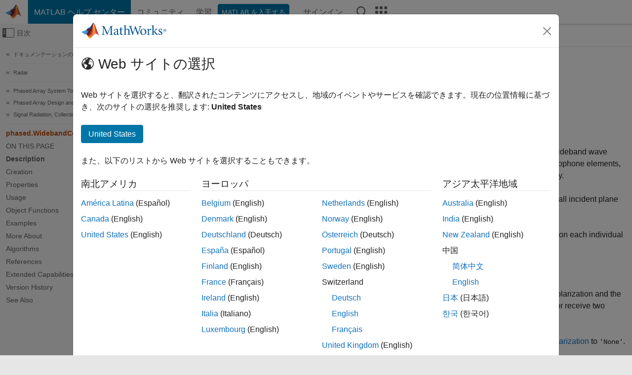

--- FILE ---
content_type: text/html
request_url: https://jp.mathworks.com/help/phased/ref/phased.widebandcollector-system-object.html
body_size: 22905
content:
<!DOCTYPE html><html lang="ja"><head><script>window.mwDocMetadata = {"isLoggedIn":false,"exampleVersionSpec":["=25.2"],"isArchivedDoc":false};</script>
	<meta charset="utf-8"/>
	<meta name="viewport" content="width=device-width, initial-scale=1.0"/>
	

	<link rel="icon" href="https://jp.mathworks.com/etc.clientlibs/mathworks/clientlibs/customer-ui/templates/common/resources/images/favicon.20251211153853409.ico" type="image/x-icon"/>
	<link rel="canonical" href="https://jp.mathworks.com/help/phased/ref/phased.widebandcollector-system-object.html"/>
	<meta http-equiv="X-UA-Compatible" content="IE=edge"/>
	
	
		<meta name="twitter:card" content="summary_large_image"/>
		<meta name="twitter:site" content="@MathWorks"/>
		
		<meta name="twitter:image" content="https://jp.mathworks.com/template-service/help/full-header-footer-offcanvas-bs5/_jcr_content/ogImageSecureUrl.adapt.1200.medium.jpg/1744384063106.jpg"/>
		<meta property="og:image:url" content="https://jp.mathworks.com/template-service/help/full-header-footer-offcanvas-bs5/_jcr_content/ogImageSecureUrl.adapt.1200.medium.jpg/1744384063106.jpg"/>
		<meta property="og:image:secure_url" content="https://jp.mathworks.com/template-service/help/full-header-footer-offcanvas-bs5/_jcr_content/ogImageSecureUrl.adapt.1200.medium.jpg/1744384063106.jpg"/>
	
	<meta property="og:url" content="https://jp.mathworks.com/help/phased/ref/phased.widebandcollector-system-object.html"/>
	<meta property="og:description" content="The phased.WidebandCollector System object implements a wideband signal collector."/>
	<meta property="og:title" content="phased.WidebandCollector - Wideband signal collector - MATLAB"/>
	<meta property="og:type" content="website"/>
	

	

	
    
<script src="https://jp.mathworks.com/etc.clientlibs/mathworks/clientlibs/customer-ui/components/webvitals.min.20251211153853409.js"></script>




	
	

	
	
	

	

	
	
		
    
<link rel="stylesheet" href="https://jp.mathworks.com/etc.clientlibs/mathworks/clientlibs/customer-ui/components/bootstrap5.min.20251211153853409.css" type="text/css"/>



		
    
<link rel="stylesheet" href="https://jp.mathworks.com/etc.clientlibs/mathworks/clientlibs/customer-ui/templates/common/bs5.min.20251211153853409.css" type="text/css"/>



	
	
	
    
<link rel="stylesheet" href="https://jp.mathworks.com/etc.clientlibs/mathworks/clientlibs/customer-ui/templates/offcanvasv5.min.20251211153853409.css" type="text/css"/>



	

	<link href="https://jp.mathworks.com/etc.clientlibs/mathworks/clientlibs/customer-ui/templates/common/resources/fonts/roboto/roboto-latin-italic-400.20251211153853409.woff2" rel="preload" as="font" type="font/woff2" crossorigin=""/>
	<link href="https://jp.mathworks.com/etc.clientlibs/mathworks/clientlibs/customer-ui/templates/common/resources/fonts/roboto/roboto-latin-italic-500.20251211153853409.woff2" rel="preload" as="font" type="font/woff2" crossorigin=""/>
	<link href="https://jp.mathworks.com/etc.clientlibs/mathworks/clientlibs/customer-ui/templates/common/resources/fonts/roboto/roboto-latin-italic-700.20251211153853409.woff2" rel="preload" as="font" type="font/woff2" crossorigin=""/>
	<link href="https://jp.mathworks.com/etc.clientlibs/mathworks/clientlibs/customer-ui/templates/common/resources/fonts/roboto/roboto-latin-normal-400.20251211153853409.woff2" rel="preload" as="font" type="font/woff2" crossorigin=""/>
	<link href="https://jp.mathworks.com/etc.clientlibs/mathworks/clientlibs/customer-ui/templates/common/resources/fonts/roboto/roboto-latin-normal-500.20251211153853409.woff2" rel="preload" as="font" type="font/woff2" crossorigin=""/>
	<link href="https://jp.mathworks.com/etc.clientlibs/mathworks/clientlibs/customer-ui/templates/common/resources/fonts/roboto/roboto-latin-normal-700.20251211153853409.woff2" rel="preload" as="font" type="font/woff2" crossorigin=""/>
	<link href="https://jp.mathworks.com/etc.clientlibs/mathworks/clientlibs/customer-ui/templates/common/resources/fonts/mathworks.20251211153853409.woff" rel="preload" as="font" type="font/woff" crossorigin=""/>

	
		
		<script>(function(g,b,d,f){(function(a,c,d){if(a){var e=b.createElement("style");e.id=c;e.innerHTML=d;a.appendChild(e)}})(b.getElementsByTagName("head")[0],"at-body-style",d);setTimeout(function(){var a=b.getElementsByTagName("head")[0];if(a){var c=b.getElementById("at-body-style");c&&a.removeChild(c)}},f)})(window,document,"[class*='personalization-container']:not([id^='web-application']) {opacity: 0 !important}",1E3);</script> <script src="//assets.adobedtm.com/d0cc0600946eb3957f703b9fe43c3590597a8c2c/satelliteLib-e8d23c2e444abadc572df06537e2def59c01db09.js" async=""></script>

	
	

	

	

	<title>phased.WidebandCollector - Wideband signal collector - MATLAB
</title>
	



<script src="https://jp.mathworks.com/etc.clientlibs/mathworks/clientlibs/customer-ui/components/jquery.min.20251211153853409.js"></script><script src="https://jp.mathworks.com/etc.clientlibs/mathworks/clientlibs/customer-ui/components/jquery-migrate.min.20251211153853409.js"></script>
<meta xmlns="http://www.w3.org/1999/xhtml" http-equiv="Content-Script-Type" content="text/javascript"/>

<link xmlns="http://www.w3.org/1999/xhtml" href="/help/releases/R2025b/includes/web/css/doc_center.css" rel="stylesheet" type="text/css"/>

<script src="/help/releases/R2025b/includes/shared/equationrenderer/release/MathRenderer.js"></script>
<script src="/help/releases/R2025b/includes/shared/scripts/l10n.js"></script>
<script src="/help/releases/R2025b/includes/shared/scripts/docscripts.js"></script>
<script src="/help/releases/R2025b/includes/shared/scripts/f1help.js"></script>
<script src="/help/releases/R2025b/includes/shared/scripts/mw.imageanimation.js"></script>
<script src="/help/releases/R2025b/includes/shared/scripts/jquery.highlight.js"></script>
<script src="/help/releases/R2025b/includes/product/scripts/underscore-min.js"></script>


<script xmlns="http://www.w3.org/1999/xhtml" src="/help/releases/R2025b/includes/shared/scripts/localstorage.js"></script>

<script src="/help/releases/R2025b/includes/web/scripts/overload.js"></script>
<script src="/help/releases/R2025b/includes/shared/scripts/helpservices.js"></script>
<script src="/help/releases/R2025b/includes/product/scripts/productfilter.js"></script>
<script src="/help/releases/R2025b/includes/shared/scripts/matlab_dialog_shared.js"></script>
<link href="/help/releases/R2025b/includes/shared/highlight/styles/mwdochighlight.min.css" rel="stylesheet" type="text/css"/>
<script src="/help/releases/R2025b/includes/shared/highlight/highlight.min.js"></script>
<link href="/help/releases/R2025b/includes/web/css/doc_center_print.css" rel="stylesheet" type="text/css" media="print"/>
	<meta name="robots" content="all"/><meta name="description" content="The phased.WidebandCollector System object implements a wideband signal collector."/><style>/*BS5 - UserNav*/
	@media (min-width:992px) {
  	body.-has_usernav {      
    #localnav .navbar-nav { margin:0 0 0 -5px !important; display:inline-block; font-size:0; white-space:nowrap; }
    #localnav .navbar-nav > li { padding:0 !important; margin-bottom:0; display:inline-block; font-size:13px; line-height:1.00; float:none; }
    #localnav .navbar-nav > .nav-item + .nav-item { padding-left:1px !important; border-left:none !important; }
    #localnav .navbar-nav > li > a { padding:10px 10px 8px !important; border-radius:4px; display:inline-block; line-height:1.00; text-align:center; }

    #localnav .navbar-nav > li > a,
    #localnav .navbar-nav > li > a:visited { color:var(--mw-ws-global-link-color);  }    
    #localnav .navbar-nav > li > a:hover { background:var(--mw-ws-additive-color-transparent); color:var(--mw-color-brand03) !important; text-decoration:none !important; }
    #localnav .navbar-nav > li > a:focus { outline-offset:-2px; }

    #localnav .navbar-nav > li > a.active { background:#e6f2fa !important; color:var(--mw-ws-global-color) !important; }
    #localnav .navbar-nav > li > a.active:hover { background:#e6f2fa !important; color:var(--mw-ws-global-color) !important; }    

    #localnav .navbar-nav > li > a >.result_count { font-size:11px; }

    #localnav > li#crux_nav_documentation.active { padding:10px 10px 8px; border-radius:var(--mw-ws-global-border-radius); background:#e6f2fa; color:var(--mw-ws-global-color); line-height:1.00; text-align:center; }
    #localnav > li#crux_nav_documentation.active > a { padding:0; background:var(--mw-ws-additive-color-transparent); }
  }
}

@media (max-width:991.98px) {
  body.-has_usernav {   
    #localnav .navbar-nav { width:100% !important; }
    #localnav .navbar-nav > li { padding-left:0 !important; font-size:13px; }
    #localnav .navbar-nav > li > a.active { background:#e6f2fa; color:var(--mw-ws-global-color) !important; }
  }
}</style><style>#localnav:has(.alert) { height:calc(44px + 36px); padding-top:36px; }
			#localnav .alert { width: 100%; padding-top:2px; padding-right:5px; padding-bottom:2px; border-top:none; border-left:none; border-right:none; border-radius:0; display:flex; align-items:center; flex-direction:row; flex-wrap:nowrap; gap:7px; position:absolute; top:0; z-index:2;  }
			#localnav .alert p { margin-bottom:0; }
			#localnav .alert-dismissible .btn-close { margin-left:auto; position:relative; }</style><link href="/help/releases/R2025b/includes/web/css/doc_center_ja_JP.css" rel="stylesheet" type="text/css"/><link rel="alternate" hreflang="x-default" href="https://www.mathworks.com/help/phased/ref/phased.widebandcollector-system-object.html"/>
	<link rel="alternate" hreflang="de" href="https://de.mathworks.com/help/phased/ref/phased.widebandcollector-system-object.html"/>
	<link rel="alternate" hreflang="en" href="https://www.mathworks.com/help/phased/ref/phased.widebandcollector-system-object.html"/>
	<link rel="alternate" hreflang="es" href="https://la.mathworks.com/help/phased/ref/phased.widebandcollector-system-object.html"/>
	<link rel="alternate" hreflang="fr" href="https://fr.mathworks.com/help/phased/ref/phased.widebandcollector-system-object.html"/>
	<link rel="alternate" hreflang="it" href="https://it.mathworks.com/help/phased/ref/phased.widebandcollector-system-object.html"/>
	<link rel="alternate" hreflang="ja" href="https://jp.mathworks.com/help/phased/ref/phased.widebandcollector-system-object.html"/>
	<link rel="alternate" hreflang="ko" href="https://kr.mathworks.com/help/phased/ref/phased.widebandcollector-system-object.html"/>
	<link rel="alternate" hreflang="zh" href="https://ww2.mathworks.cn/help/phased/ref/phased.widebandcollector-system-object.html"/></head>



	<body id="template_offcanvas" class="site_lang_ja templateservice offcanvas_fluid
		  
		  
		  
 		  
		  -has_usernav
		  -is_full_header
		  
		  ">
		<a class="skip_link visually-hidden-focusable" href="#main">コンテンツへスキップ</a>

		
		


	<div class="sticky-top" id="sticky_container">
		

	<header class="-has_matrix
					 -has_mwa
					 -has_store
					 -has_topnav
					 -has_subnav
					 ">
		<nav class="navbar navbar-expand-lg" aria-label="メインナビゲーション">
			<div class="container-fluid">
				<div class="d-lg-flex flex-row align-items-center" id="header_content_container">
					<a href="/?s_tid=user_nav_logo" class="navbar-brand d-inline-flex">
						
						<img src="https://jp.mathworks.com/etc.clientlibs/mathworks/clientlibs/customer-ui/templates/common/resources/images/mathworks-logo-membrane.20251211153853409.svg" class="mw_logo" alt="MathWorks" width="34" height="30"/>
					</a>

					<div class="sectionHead sectionhead containsResourceName resourceClass-sectionhead">


	<p class="d-inline-flex d-lg-none h1">
		<a href="/help/?s_tid=user_nav_help" class="add_cursor_pointer">MATLAB ヘルプ センター</a>
		
	</p>
	




</div>


					<div class="d-flex d-lg-none" id="global_mobile_actuator_container_search">
						<button class="navbar-toggler btn collapsed" id="global_search_mobile_actuator" type="button" data-toggle="collapse" data-bs-toggle="collapse" data-target="#global_search_mobile" data-bs-target="#global_search_mobile" aria-controls="global_search_mobile" aria-expanded="false" aria-label="Toggle Search">
							<span class="icon-search"></span>
						</button>
					</div>
					<div class="navbar-collapse collapse" id="global_search_mobile">
						<div id="global_search_mobile_placeholder"></div>
						<div id="global_search_container">
							<div class="sectionHeadSearchBox sectionheadsearchbox containsResourceName resourceClass-sectionheadsearchbox">

	

	
		
    
<script src="https://jp.mathworks.com/etc.clientlibs/mathworks/clientlibs/customer-ui/components/sectionheadsearchbox/bs5.min.20251211153853409.js"></script>



		
    
<link rel="stylesheet" href="https://jp.mathworks.com/etc.clientlibs/mathworks/clientlibs/customer-ui/components/typeahead.min.20251211153853409.css" type="text/css"/>
<script src="https://jp.mathworks.com/etc.clientlibs/mathworks/clientlibs/customer-ui/components/lodash.min.20251211153853409.js"></script>
<script src="https://jp.mathworks.com/etc.clientlibs/mathworks/clientlibs/customer-ui/components/handlebars.min.20251211153853409.js"></script>
<script src="https://jp.mathworks.com/etc.clientlibs/mathworks/clientlibs/customer-ui/components/typeahead.min.20251211153853409.js"></script>



		
    



		
		<form name="search" id="site_search" class="site_search" action="/support/search.html" method="get" data-release="R2025b" data-language="ja_JP">
			<div class="input-group">
				<label id="search-mathworks" class="visually-hidden" for="query">ヘルプセンターを検索</label>
				<input type="hidden" name="c[]" id="site_search_collection" value="support"/>
				<input type="search" name="q" id="query" class="form-control conjoined_search" aria-autocomplete="list" autocomplete="off" role="combobox" aria-controls="search_suggestions" aria-haspopup="listbox" aria-expanded="true" aria-activedescendant="" placeholder="ヘルプセンターを検索" data-site-domain="jp" data-site-language="ja" data-typeahead-proxy-url="https://services.mathworks.com/typeahead" data-typeahead-type="grouped" data-typeahead-result-count="5" data-typeahead-collection="functions,blocks" data-label-suggestions="候補" data-label-see-all-results="See all results" aria-labelledby="search-mathworks" aria-owns="sectionHeadSearchDropdown"/>
				<button class="btn btn_color_blue btn-outline dropdown-toggle" type="button" data-toggle="dropdown" data-bs-toggle="dropdown" aria-expanded="false" id="site_search_selector">ヘルプ センター</button>
				<ul class="dropdown-menu dropdown-menu-end" id="sectionHeadSearchDropdown">
					
						<li style="display:none;"><a class="dropdown-item" href="#" data-placeholder="ヘルプセンターを検索" data-collection="support" data-action="https://jp.mathworks.com/support/search.html" data-parameter="q">ヘルプ センター</a></li>
					
					<li><a class="dropdown-item" href="#" data-placeholder="サイト内検索" data-collection="entire_site" data-action="https://jp.mathworks.com/search.html" data-parameter="q">MathWorks</a></li>
				</ul>
				<button type="submit" id="searchbutton" class="btn btn_color_blue btn-outline icon-search" aria-label="検索"></button>
			</div>
		</form>
	

	

</div>

						</div>
					</div>


					<div class="d-flex d-lg-none" id="global_mobile_actuator_container_navigation">
						<button class="navbar-toggler collapsed btn" id="global_navigation_mobile_actuator" type="button" data-toggle="collapse" data-bs-toggle="collapse" data-target="#global_navigation" data-bs-target="#global_navigation" aria-controls="global_navigation" aria-expanded="false" aria-label="${alwaystranslate:&#39;Toggle Main Navigation&#39;}">
							<span class="icon-menu-full"></span>
						</button>
					</div>
					<div class="collapse navbar-collapse" id="global_navigation">
						
						<div class="topNavigation topnavigation containsResourceName resourceClass-topnavigation">



	<ul class="navbar-nav flex-grow-1 align-items-lg-center mb-0">
		
		
			<li class="nav-item dropdown" id="globalnav_item_helpcenter">
				
	
	
	

	

	<a href="/help/?s_tid=user_nav_help" class="nav-link active ">

		

		
			
			MATLAB ヘルプ センター</a>

		
		
	

				
			</li>
		
			<li class="nav-item dropdown" id="globalnav_item_community">
				
	
	
	

	

	<a href="/matlabcentral/?s_tid=user_nav_community" class="nav-link ">

		

		
			
			コミュニティ</a>

		
		
	

				
			</li>
		
			<li class="nav-item dropdown" id="globalnav_item_learning">
				
	
	
	

	

	<a href="https://matlabacademy.mathworks.com/?s_tid=user_nav_learning" class="nav-link ">

		

		
			
			学習</a>

		
		
	

				
			</li>
		

		
		<li class="nav-item  -alignment_lg_end" id="globalnav_item_matlab">
			
			

			
	
	
	

	

	<a href="https://login.mathworks.com/embedded-login/landing.html?cid=getmatlab&amp;s_tid=user_nav_getml" style="display:none !important;" class="not-logged-in btn btn_color_blue d-block d-lg-inline-flex ">

		

		
			
			MATLAB を入手する</a>

		
		
	

			
	
	
	

	

	<a href="https://login.mathworks.com/embedded-login/landing.html?cid=getmatlab&amp;s_tid=user_nav_getml" style="display:none !important;" class="logged-in btn btn_color_blue d-block d-lg-inline-flex ">

		

		
			
			MATLAB</a>

		
		
	


		</li>

		
		
			<li class="nav-item dropdown -alignment_lg_end" id="globalnav_item_mwa">
				<a href="#" class="nav-link headernav_login mwa-nav_login" id="mwanav_item_login" style="display: none;" aria-label="MathWorks アカウントへのサインイン">
					サインイン
				</a>

				<a href="#" class="nav-link headernav_logout dropdown-toggle" id="mwanav_actuator" role="button" data-toggle="dropdown" data-bs-toggle="dropdown" aria-expanded="false" style="display: none;" title="MathWorks アカウントにアクセスする">
					<span class="mwanav_avatar mwa_image_drop_down"></span>
					<span class="mobile_account_name visually_hidden_xxl visually_hidden_xl visually_hidden_lg hidden-md hidden-lg"></span>
				</a>
				<ul class="dropdown-menu dropdown-menu-lg-end" id="mwanav_dropdown_menu">
					<li id="mwanav_item_account"><a class="mwa-account dropdown-item">マイ アカウント</a></li>
					<li id="mwanav_item_community"><a class="mwa-community-profile dropdown-item">コミュニティのプロファイル</a></li>
					<li id="mwanav_item_associate"><a class="mwa-link-license dropdown-item">ライセンスを関連付ける</a></li>
					<li><hr class="dropdown-divider"/></li>
					<li id="mwanav_item_logout"><a class="mwa-logout dropdown-item">サインアウト</a></li>
				</ul>
			</li>
		

		

		

		<li class="nav-item d-block d-lg-none" id="globalnav_item_mobile_cta_support">
			
	
	
	

	

	<a href="/support/contact_us.html" id="mobile_cta_support" class="nav-link ">

		

		
			<span class="icon-phone"></span>
			MathWorks サポートまでお問い合わせください</a>

		
		
	

		</li>

		<li class="nav-item d-block d-lg-none" id="globalnav_item_mobile_cta_corporate">
			
	
	
	

	

	<a href="/" id="mobile_cta_corporate" class="nav-link ">

		

		
			<span class="icon-membrane"></span>
			Visit mathworks.com</a>

		
		
	

		</li>

		<li class="nav-item dropdown d-none d-lg-block -alignment_lg_end" id="globalnav_item_search">
			<a href="#" class="nav-link dropdown-toggle" role="button" data-toggle="dropdown" data-bs-toggle="dropdown" aria-expanded="false" aria-label="検索"><span class="icon-search"></span></a>
			<div class="dropdown-menu">
				<div class="container-lg">
					<div class="row align-items-center">
						
						
							<div class="col">
								<div id="global_search_desktop_placeholder"></div>
							</div>
						
					</div>
				</div>
			</div>
		</li>

		<li class="nav-item d-none d-lg-block -alignment_lg_end" id="globalnav_item_matrix">
			<mw-matrix lang="ja" tier="DOTCOM" env="prod" bsversion="bs5" class="nav-link" host="https://jp.mathworks.com"></mw-matrix>
		</li>
	</ul>


	


</div>

					</div>
				</div>

				
			</div>
		</nav>
	</header>



		
		
		
	</div>





		
<div id="offcanvas_container">
	

	<div class="collapse collapse-horizontal" id="offcanvas_menu" data-offcanvas-id="helpcenter-offcanvas">
		<button class="btn collapsed" id="offcanvas_actuator" type="button" data-bs-toggle="collapse" data-bs-target="#offcanvas_menu" aria-expanded="false" aria-controls="offcanvas_menu">
			<span class="icon-offcanvas-menu"><span class="visually-hidden">オフキャンバス ナビゲーション メニューの切り替え</span></span> <span class="offcanvas_actuator_label" aria-hidden="true">目次</span>
		</button>
		<div id="offcanvas_menu_content"><nav class="offcanvas_nav" role="navigation">
<div class="search_refine_v4 -presentation_browse">
<div id="facets_area">
<div class="personalization-container" id="web-application-offcanvas-container">
<ol itemscope="" itemtype="https://schema.org/BreadcrumbList" class="nav_breadcrumb list-unstyled" id="ul_left_nav_ancestors">
  <li itemscope="" itemtype="http://www.schema.org/ListItem" itemprop="itemListElement">
	  <a itemprop="item" href="/help/index.html?s_tid=CRUX_lftnav">
      <span itemprop="name">ドキュメンテーションのホーム</span>
		</a>
    <meta itemprop="position" content="1"/>
	</li>
</ol>
<ol itemscope="" itemtype="https://schema.org/BreadcrumbList" class="nav_breadcrumb list-unstyled" id="ul_left_nav_productgroups">
<li itemscope="" itemtype="http://schema.org/ListItem" itemprop="itemListElement">
	<a itemprop="item" href="/help/overview/radar.html?s_tid=hc_product_group_bc">
    <span itemprop="name">Radar</span>
	</a>
  <meta itemprop="position" content="1"/>
</li></ol><ol itemscope="" itemtype="https://schema.org/BreadcrumbList" class="nav_disambiguation list-unstyled"><li itemscope="" itemtype="http://schema.org/ListItem" itemprop="itemListElement">
						<a itemprop="item" href="../index.html?s_tid=CRUX_lftnav" id="index">
              <span itemprop="name">Phased Array System Toolbox</span>
            </a>
            <meta itemprop="position" content="1"/>
					</li><li itemscope="" itemtype="http://schema.org/ListItem" itemprop="itemListElement">
						<a itemprop="item" href="../phased-arrays.html?s_tid=CRUX_lftnav" id="phased-arrays">
              <span itemprop="name">Phased Array Design and Analysis</span>
            </a>
            <meta itemprop="position" content="2"/>
					</li><li itemscope="" itemtype="http://schema.org/ListItem" itemprop="itemListElement">
						<a itemprop="item" href="../signal-radiation-and-collection.html?s_tid=CRUX_lftnav" id="signal-radiation-and-collection-">
              <span itemprop="name">Signal Radiation, Collection, and Reflection</span>
            </a>
            <meta itemprop="position" content="3"/>
					</li></ol><ul class="nav_scrollspy nav list-unstyled" id="nav_scrollspy" aria-label="On this page">
	<li class="nav_scrollspy_function nav-item notranslate" aria-hidden="true">phased.WidebandCollector</li>

<li class="nav_scrollspy_title" id="SSPY810-refentry">On this page</li><li class="nav-item"><a href="#d126e210951" class="intrnllnk nav-link">Description</a></li><li class="nav-item"><a href="#d126e211037" class="intrnllnk nav-link">Creation</a><ul class="nav"><li class="nav-item"><a href="#d126e211041" class="intrnllnk nav-link">Description</a></li></ul></li><li class="nav-item"><a href="#d126e211087" class="intrnllnk nav-link">Properties</a><ul class="nav"><li class="nav-item"><a href="#bso5h58_sep_mw_43757306-de26-4fef-b30e-368ca4cf995a" class="intrnllnk nav-link">Sensor</a></li><li class="nav-item"><a href="#bso5h58_sep_shared-PropagationSpeed" class="intrnllnk nav-link">PropagationSpeed</a></li><li class="nav-item"><a href="#bso5h58_sep_shared-SampleRate" class="intrnllnk nav-link">SampleRate</a></li><li class="nav-item"><a href="#d126e211202" class="intrnllnk nav-link">ModulatedInput</a></li><li class="nav-item"><a href="#d126e211231" class="intrnllnk nav-link">CarrierFrequency</a></li><li class="nav-item"><a href="#bso5h58_sep_shared-NumSubbands" class="intrnllnk nav-link">NumSubbands</a></li><li class="nav-item"><a href="#d126e211286" class="intrnllnk nav-link">SensorGainMeasure</a></li><li class="nav-item"><a href="#bso5h58_sep_mw_4a3e0520-f5bd-4442-a021-5ee0897b3929" class="intrnllnk nav-link">Wavefront</a></li><li class="nav-item"><a href="#bso5h58_sep_mw_7ed64242-49b9-4bd8-b60b-9ae1e1a2cf57" class="intrnllnk nav-link">Polarization</a></li><li class="nav-item"><a href="#bso5h58_sep_mw_f35e6d58-6068-46d2-b9c6-9064c8fe7a50" class="intrnllnk nav-link">WeightsInputPort</a></li></ul></li><li class="nav-item"><a href="#d126e211428" class="intrnllnk nav-link">Usage</a><ul class="nav"><li class="nav-item"><a href="#d126e211432" class="intrnllnk nav-link">Description</a></li><li class="nav-item"><a href="#d126e211582" class="intrnllnk nav-link">Input Arguments</a><ul class="nav"><li class="nav-item"><a href="#bso5h58_sep_mw_9646a905-ed91-4072-943a-bbf255e00202" class="intrnllnk nav-link">X</a></li><li class="nav-item"><a href="#mw_cb4903e3-65d8-4c17-a3d5-96dc080e20cf" class="intrnllnk nav-link">ANG</a></li><li class="nav-item"><a href="#bso5h58_sep_mw_d55f2155-919e-4eae-aea2-7afa18471600" class="intrnllnk nav-link">LAXES</a></li><li class="nav-item"><a href="#bso5h58_sep_mw_3648569e-13da-42d2-9d56-d940451eb23d" class="intrnllnk nav-link">W</a></li><li class="nav-item"><a href="#bso5h58_sep_mw_3a4079c2-5bb9-4a40-a967-e38de9f0843f" class="intrnllnk nav-link">WS</a></li><li class="nav-item"><a href="#bso5h58_sep_mw_725c44ac-90cb-4172-b5e5-bffe0cdb645f" class="intrnllnk nav-link">STEERANG</a></li></ul></li><li class="nav-item"><a href="#d126e211982" class="intrnllnk nav-link">Output Arguments</a><ul class="nav"><li class="nav-item"><a href="#bso5h58_sep_mw_dbdb7c75-443e-4d98-812f-a61280ff9d47" class="intrnllnk nav-link">Y</a></li><li class="nav-item"><a href="#bso5h58_sep_mw_397ebc09-4e68-4921-a7ea-c9368ae2ee61" class="intrnllnk nav-link">YH</a></li><li class="nav-item"><a href="#bso5h58_sep_mw_c25f07cb-3723-413e-927d-6a2d4657c577" class="intrnllnk nav-link">YV</a></li></ul></li></ul></li><li class="nav-item"><a href="#d126e212150" class="intrnllnk nav-link">Object Functions</a><ul class="nav"><li class="nav-item"><a href="#d126e212167" class="intrnllnk nav-link">Common to All System Objects</a></li></ul></li><li class="nav-item"><a href="#bso5h58-5" class="intrnllnk nav-link">Examples</a><ul class="nav"><li class="nav-item"><a href="#buxpqfs" class="intrnllnk nav-link">Collect Wideband Signal at Single Antenna</a></li><li class="nav-item"><a href="#buxpqnp" class="intrnllnk nav-link">Collect Wideband Signal at 5-Element ULA</a></li><li class="nav-item"><a href="#buxpq27" class="intrnllnk nav-link">Collect Different Signals at 3-Element ULA</a></li></ul></li><li class="nav-item"><a href="#d126e212181" class="intrnllnk nav-link">More About</a><ul class="nav"><li class="nav-item"><a href="#d126e212183" class="intrnllnk nav-link">Subband Frequency Processing</a></li></ul></li><li class="nav-item"><a href="#d126e212222" class="intrnllnk nav-link">Algorithms</a></li><li class="nav-item"><a href="#References" class="intrnllnk nav-link">References</a></li><li class="nav-item"><a href="#refsect-extended-capabilities" class="intrnllnk nav-link">Extended Capabilities</a></li><li class="nav-item"><a href="#bso5h58_vh" class="intrnllnk nav-link">Version History</a></li><li class="nav-item"><a href="#bso5h58_seealso" class="intrnllnk nav-link">See Also</a></li></ul></div>
</div>
</div>
</nav>
			<div class="sidebar parsys containsResourceName resourceClass-parsys"><div class="targetcontainer containsResourceName resourceClass-targetcontainer section">



<div class="personalization-container " id="web-application-offcanvas-container">
	<div><div class="targetContent parsys containsResourceName resourceClass-parsys">
</div>
</div>
</div></div>

</div>

		</div>
		
    
<script src="https://jp.mathworks.com/etc.clientlibs/mathworks/clientlibs/customer-ui/templates/offcanvasv5.min.20251211153853409.js"></script>



	</div>


	<div id="offcanvas_body_container">
		<div id="offcanvas_body">
			

	
	<div class="localnav" id="localnav">
		<div class="localnav_container">
			<div class="container-fluid">
				<div class="row">
					<div class="col-12">
						<nav class="navbar navbar-expand-lg" aria-label="Local Navigation">
							<button class="navbar-toggler" type="button" id="localnav_actuator" data-toggle="collapse" data-bs-toggle="collapse" data-target="#local_navigation" data-bs-target="#local_navigation" aria-controls="localnav" aria-expanded="false" aria-label="トグル ナビゲーション"><span class="icon-kebab"></span></button>
							<div class="collapse navbar-collapse" id="local_navigation">
								<div class="localNavigation localnav containsResourceName resourceClass-localnav">



	
	<ul class="navbar-nav  crux_resource_list crux_browse" id="localnav_navbar">
	<li class="nav-item crux_resource" data-nav-id="crux_nav_documentation">
		<a class="nav-link active" href="/help/phased/signal-radiation-and-collection.html?s_tid=CRUX_topnav" data-id="">
			Documentation
	    </a>
	</li>

	<li class="nav-item crux_resource" data-nav-id="crux_nav_examples">
		<a class="nav-link " href="/help/phased/examples.html?s_tid=CRUX_topnav&amp;category=signal-radiation-and-collection" data-id="">
			Examples
	    </a>
	</li>

	<li class="nav-item crux_resource" data-nav-id="crux_nav_function">
		<a class="nav-link " href="/help/phased/referencelist.html?type=function&amp;s_tid=CRUX_topnav&amp;category=signal-radiation-and-collection" data-id="">
			Functions
	    </a>
	</li>

	<li class="nav-item crux_resource" data-nav-id="crux_nav_block">
		<a class="nav-link " href="/help/phased/referencelist.html?type=block&amp;s_tid=CRUX_topnav&amp;category=signal-radiation-and-collection" data-id="">
			Blocks
	    </a>
	</li>

	<li class="nav-item crux_resource" data-nav-id="crux_nav_app">
		<a class="nav-link " href="/help/phased/referencelist.html?type=app&amp;s_tid=CRUX_topnav&amp;category=signal-radiation-and-collection" data-id="">
			Apps
	    </a>
	</li>

	<li class="nav-item crux_resource" data-nav-id="crux_nav_video">
		<a class="nav-link " href="/support/search.html?fq%5B%5D=asset_type_name:video&amp;fq%5B%5D=category:phased/signal-radiation-and-collection&amp;page=1&amp;s_tid=CRUX_topnav" data-id="">
			ビデオ
	    </a>
	</li>

	<li class="nav-item crux_resource" data-nav-id="crux_nav_answers">
		<a class="nav-link " href="/support/search.html?fq%5B%5D=asset_type_name:answer&amp;fq%5B%5D=category:phased/signal-radiation-and-collection&amp;page=1&amp;s_tid=CRUX_topnav" data-id="">
			回答集
	    </a>
	</li>
</ul>




</div>

							</div>
						</nav>
					</div>
				</div>
			</div>
		</div>
	</div>



			<div class="introParsys parsys containsResourceName resourceClass-parsys">
</div>

			<div class="content_container" id="content_container">
				<div class="container-fluid">
					<div class="row">
						<div class="col" id="offcanvas_fixed_menu_container"> </div>
						<div class="col" id="offcanvas_content_container">
							
							<div id="offcanvas_focus_actuator" tabindex="0" class="d-block d-md-none"><span class="visually-hidden">メインコンテンツ</span></div>
							

<main id="main" tabindex="-1">
	
	<section><div class="mainParsys parsys containsResourceName resourceClass-parsys"><div class="cssjs containsResourceName section resourceClass-cssjs">






<style>
@media (max-width:991.98px) {

    #localnav .nav-item:not(:first-child) .nav-link { padding-left:24px !important; }
    #localnav .dropdown-menu .dropdown-item { padding-left:calc(var(--bs-dropdown-item-padding-x) * 3); }

}
</style>
</div>
<div class="cssjs containsResourceName section resourceClass-cssjs">





	
    
<link rel="stylesheet" href="https://jp.mathworks.com/etc.clientlibs/mathworks/clientlibs/customer-ui/components/embeddedchat/bs5.min.20251211153853409.css" type="text/css"/>
<script src="https://jp.mathworks.com/etc.clientlibs/mathworks/clientlibs/customer-ui/templates/akamai.min.20251211153853409.js"></script>
<script src="https://jp.mathworks.com/etc.clientlibs/mathworks/clientlibs/customer-ui/components/embeddedchat/bs5.min.20251211153853409.js"></script>



	
	



</div>
<div class="cssjs containsResourceName section resourceClass-cssjs">






<style>
@media (max-width: 991.98px) {
    #localnav_actuator { width:auto !important; padding-left:10px !important; display: flex !important; align-items:center !important; flex-direction: row-reverse !important; justify-content:center !important; }
    #localnav_actuator:after { padding-right:5px; content:"リソース"; font-size:14px; white-space:nowrap; }
    #localnav_actuator .icon-kebab { position:relative; top:-1px; }
    #localnav_actuator .icon-kebab:before { content: "\e60f" !important; font-size:16px; }
}
</style>
</div>
<div class="cssjs containsResourceName section resourceClass-cssjs">





	
	
    
<link rel="stylesheet" href="https://jp.mathworks.com/etc.clientlibs/mathworks/clientlibs/customer-ui/templates/mathworks-aem.min.20251211153853409.css" type="text/css"/>
<link rel="stylesheet" href="https://jp.mathworks.com/etc.clientlibs/mathworks/clientlibs/customer-ui/components/searchrefine.min.20251211153853409.css" type="text/css"/>
<link rel="stylesheet" href="https://jp.mathworks.com/etc.clientlibs/mathworks/clientlibs/customer-ui/components/panel.min.20251211153853409.css" type="text/css"/>
<link rel="stylesheet" href="https://jp.mathworks.com/etc.clientlibs/mathworks/clientlibs/customer-ui/components/card.min.20251211153853409.css" type="text/css"/>
<link rel="stylesheet" href="https://jp.mathworks.com/etc.clientlibs/mathworks/clientlibs/customer-ui/templates/search.min.20251211153853409.css" type="text/css"/>



	



</div>
<div class="cssjs containsResourceName section resourceClass-cssjs">





	
	
    
<link rel="stylesheet" href="https://jp.mathworks.com/etc.clientlibs/mathworks/clientlibs/customer-ui/components/form.min.20251211153853409.css" type="text/css"/>



	



</div>
<div class="cssjs containsResourceName section resourceClass-cssjs">





	
    
<link rel="stylesheet" href="https://jp.mathworks.com/etc.clientlibs/mathworks/clientlibs/customer-ui/components/nuggets.min.20251211153853409.css" type="text/css"/>
<script src="https://jp.mathworks.com/etc.clientlibs/mathworks/clientlibs/customer-ui/components/nuggets.min.20251211153853409.js"></script>



	
	



</div>
<div class="cssjs containsResourceName section resourceClass-cssjs">





	
    



	
	



</div>
<div class="cssjs containsResourceName section resourceClass-cssjs">





	
    
<link rel="stylesheet" href="https://jp.mathworks.com/etc.clientlibs/mathworks/clientlibs/customer-ui/components/accordion.min.20251211153853409.css" type="text/css"/>
<link rel="stylesheet" href="https://jp.mathworks.com/etc.clientlibs/mathworks/clientlibs/customer-ui/components/alert.min.20251211153853409.css" type="text/css"/>
<link rel="stylesheet" href="https://jp.mathworks.com/etc.clientlibs/mathworks/clientlibs/customer-ui/components/band.min.20251211153853409.css" type="text/css"/>
<link rel="stylesheet" href="https://jp.mathworks.com/etc.clientlibs/mathworks/clientlibs/customer-ui/components/blockquote.min.20251211153853409.css" type="text/css"/>
<link rel="stylesheet" href="https://jp.mathworks.com/etc.clientlibs/mathworks/clientlibs/customer-ui/components/image.min.20251211153853409.css" type="text/css"/>
<link rel="stylesheet" href="https://jp.mathworks.com/etc.clientlibs/mathworks/clientlibs/customer-ui/components/inpagenav.min.20251211153853409.css" type="text/css"/>
<link rel="stylesheet" href="https://jp.mathworks.com/etc.clientlibs/mathworks/clientlibs/customer-ui/components/table.min.20251211153853409.css" type="text/css"/>
<script src="https://jp.mathworks.com/etc.clientlibs/mathworks/clientlibs/customer-ui/components/accordion.min.20251211153853409.js"></script>
<script src="https://jp.mathworks.com/etc.clientlibs/mathworks/clientlibs/customer-ui/components/panel.min.20251211153853409.js"></script>



	
	



</div>
<div class="targetcontainer containsResourceName resourceClass-targetcontainer section">



<div class="personalization-container " id="web-application-body-container">
<section xmlns="http://www.w3.org/1999/xhtml" id="doc_center_content" itemprop="content" lang="en" data-language="en" data-bs-spy="scroll" data-bs-target="#nav_scrollspy"><div id="pgtype-ref"><div class="sysobj_ref"><span id="bso5h58" class="anchor_target"></span><h1 class="r2025b notranslate" itemprop="title">phased.WidebandCollector</h1><div class="doc_topic_desc"><div class="purpose_container"><p itemprop="purpose">Wideband signal collector</p><div class="switch"><a href="javascript:void(0);" id="expandAllPage">expand all in page</a></div></div></div><div id="d126e210951_div" class="refsect1 description"><h2 id="d126e210951">Description</h2><div class="cshsummary" id="csh_bso5h58"><p>The <code class="literal">phased.WidebandCollector</code>
      System object™ implements a wideband signal collector. A collector converts incident wideband
      wave fields arriving from specified directions into signals to be further processed. Wave
      fields are incident on antenna and microphone elements, sensor arrays, or subarrays. The
      object collects signals in one of two ways controlled by the <code class="property">Wavefront</code>
      <a href="phased.widebandcollector-system-object.html#bso5h58_sep_mw_4a3e0520-f5bd-4442-a021-5ee0897b3929" class="intrnllnk"><span class="property">Wavefront</span></a>
      property. </p>
<div class="itemizedlist"><ul><li><p>If the <a href="phased.widebandcollector-system-object.html#bso5h58_sep_mw_4a3e0520-f5bd-4442-a021-5ee0897b3929" class="intrnllnk"><span class="property">Wavefront</span></a> property is set to <code class="literal">&#39;Plane&#39;</code>, the collected
            signals at each element or subarray are the coherent sum of all incident plane wave
            fields sampled at each array element or subarray.</p></li><li><p>If the <a href="phased.widebandcollector-system-object.html#bso5h58_sep_mw_4a3e0520-f5bd-4442-a021-5ee0897b3929" class="intrnllnk"><span class="property">Wavefront</span></a> property is set to <code class="literal">&#39;Unspecified&#39;</code>, the
            collected signals are formed from an independent field incident on each individual
            sensor element.</p></li></ul></div><p>
</p><p>You can use this object to</p>
<div class="itemizedlist"><ul><li><p>model arriving signals as polarized or non-polarized fields depending upon whether
            the element or array supports polarization and the value of the <a href="phased.widebandcollector-system-object.html#bso5h58_sep_mw_7ed64242-49b9-4bd8-b60b-9ae1e1a2cf57" class="intrnllnk"><span class="property">Polarization</span></a> property. Using polarization, you can receive a signal as a
            polarized electromagnetic field, or receive two independent signals using orthogonal
            polarization directions.</p></li><li><p>model acoustic fields by using nonpolarized microphone and sonar transducer array
            elements and by setting the <a href="phased.radiator-system-object.html#bso5hs7_sep_mw_77399fda-916f-423d-b35f-cb5e140ff647" class="a">Polarization</a> to
              <code class="literal">&#39;None&#39;</code>. You must also set the <a href="phased.collector-system-object.html#bso5h0g_sep_shared-PropagationSpeed"><span class="property">PropagationSpeed</span></a> to
            a value appropriate for the medium.</p></li><li><p>collect fields at subarrays created by the <a href="phased.replicatedsubarray-system-object.html"><code class="class">phased.ReplicatedSubarray</code></a> and <a href="phased.partitionedarray-system-object.html"><code class="class">phased.PartitionedArray</code></a> objects. You can steer all subarrays in the same
            direction using the steering angle argument, <code class="argument">STEERANG</code>, or steer
            each subarray in a different direction using the subarray element weights argument,
              <code class="argument">WS</code>. You cannot set the <a href="phased.widebandcollector-system-object.html#bso5h58_sep_mw_4a3e0520-f5bd-4442-a021-5ee0897b3929" class="intrnllnk"><span class="property">Wavefront</span></a> property to <code class="literal">&#39;Unspecified&#39;</code> for
            subarrays.</p></li></ul></div><p>
</p><p>To collect arriving signals at the elements or arrays:</p><div class="orderedlist"><ol style="list-style: decimal;"><li><p>Create the <code class="sysobj">phased.WidebandCollector</code> object and set its properties.</p></li><li><p>Call the object with arguments, as if it were a function.</p></li></ol></div><p>To learn more about how System objects work, see <a href="../../matlab/matlab_prog/what-are-system-objects.html" class="a">What
          Are System Objects?</a></p></div></div><div id="d126e211037_div" class="ref_sect createobject"><h2 id="d126e211037">Creation</h2>
<div class="ref_sect"><h3 id="d126e211039">Syntax</h3><div class="syntax_signature"><div class="syntax_signature_module"><div class="code_responsive"><code class="synopsis"><a href="#d126e211046" class="intrnllnk">collector = phased.WidebandCollector</a></code></div><div class="code_responsive"><code class="synopsis"><a href="#d126e211061" class="intrnllnk">collector = phased.WidebandCollector(Name,Value)</a></code></div></div></div></div><div class="clear"></div><div id="d126e211041_div" class="refsect2 description"><h3 id="d126e211041">Description</h3><div class="description_module"><div class="description_element"><div class="code_responsive"><p><span id="d126e211046" itemprop="syntax"><code class="synopsis"><code class="argument">collector</code> = phased.WidebandCollector</code></span> creates
          a wideband signal collector object, <code class="argument">collector</code>, with default property
          values.</p></div><p class="syntax_example"><a href="phased.widebandcollector-system-object.html#buxpqfs" class="intrnllnk">example</a></p></div><div class="description_element"><div class="code_responsive"><p><span id="d126e211061" itemprop="syntax"><code class="synopsis"><code class="argument">collector</code> = phased.WidebandCollector(<code class="argument">Name</code>,<code class="argument">Value</code>)</code></span>
          creates a wideband signal collector with each property <code class="argument">Name</code> set to a
          specified <code class="argument">Value</code>. You can specify additional name-value pair arguments
          in any order as
            (<code class="argument">Name1</code>,<code class="argument">Value1</code>,...,<code class="argument">NameN</code>,<code class="argument">ValueN</code>).
          Enclose each property name in single quotes.</p><p><span class="example_desc"><strong>Example: </strong><code class="literal">collector =
            phased.WidebandCollector(&#39;Sensor&#39;,phased.URA,&#39;CarrierFrequency&#39;,300e6)</code> sets
          the sensor array to a uniform rectangular array (URA) with default URA property values.
          The beamformer assumes a carrier frequency of 300 MHz.</span></p></div></div></div></div></div><div class="ref_sect"><h2 id="d126e211087">Properties</h2><div class="expandableContent"><p class="switch "><a href="javascript:void(0);" class="expandAllLink" data-allexpanded="false">expand all</a></p><div class="mw_ws_accordion_container"><div class="accordion" id="d126e211087_accordion-group" role="tablist" aria-multiselectable="true"><p>Unless otherwise indicated, properties are <span class="emphasis"><em>nontunable</em></span>, which means you cannot change their
        values after calling the object. Objects lock when you call them, and the
        <a href="../../matlab/ref/matlab.system.releasesystemobject.html"><code class="function">release</code></a> function unlocks them.</p><p>If a property is <span class="emphasis"><em>tunable</em></span>, you can change its value at
        any time.</p><p>For more information on changing property values, see
        <a href="../../matlab/matlab_prog/system-design-in-matlab-using-system-objects.html" class="a">System Design in MATLAB Using System Objects</a>.
      </p><div class="mw_ws_accordion_container"><div class="accordion" role="tablist" aria-multiselectable="true"><div class="accordion-item " itemscope="" itemprop="property" itemtype="http://www.mathworks.com/help/schema/MathWorksDocPage/PropertyReference" itemid="bso5h58_sep_mw_43757306-de26-4fef-b30e-368ca4cf995a"><div class="accordion-header"><button role="tab" data-bs-toggle="collapse" id="expand_accordion_heading_bso5h58_sep_mw_43757306-de26-4fef-b30e-368ca4cf995a" data-bs-target="#expand_accordion_body_bso5h58_sep_mw_43757306-de26-4fef-b30e-368ca4cf995a" aria-controls="expand_accordion_body_bso5h58_sep_mw_43757306-de26-4fef-b30e-368ca4cf995a" class="accordion-button add_cursor_pointer collapsed" aria-expanded="false"><span id="prop_Sensor" class="anchor_target"></span><h3 id="bso5h58_sep_mw_43757306-de26-4fef-b30e-368ca4cf995a"><span itemscope="" itemtype="http://www.mathworks.com/help/schema/MathWorksDocPage/ReferenceEntity" itemprop="refentityobj"><meta itemprop="refentity" content="property:phased.WidebandCollector.Sensor"/><code itemprop="name" id="propname_Sensor">Sensor</code></span> — <span itemprop="purpose">Sensor element or sensor array </span><br/> <span class="add_font_color_general remove_bold"><span class="example_desc"><span itemprop="inputvalue defaultvalue"><code class="literal">phased.ULA</code> array with default property
            values</span> (default) | <span itemprop="inputvalue">Phased Array System Toolbox™ sensor or array</span></span></span></h3></button></div><div role="tabpanel" id="expand_accordion_body_bso5h58_sep_mw_43757306-de26-4fef-b30e-368ca4cf995a" aria-labelledby="expand_accordion_heading_bso5h58_sep_mw_43757306-de26-4fef-b30e-368ca4cf995a" class="accordion-collapse collapse"><div class="accordion-body"><div class="cshsummary" id="csh_bso5h58.mw_43757306-de26-4fef-b30e-368ca4cf995a"><p>Sensor element or sensor array, specified as a System object belonging to Phased Array System Toolbox. A sensor array can contain subarrays.</p><p class="description_valueexample"><strong>Example: </strong><code class="literal">phased.URA</code>
        </p></div></div></div></div></div></div><div class="mw_ws_accordion_container"><div class="accordion" role="tablist" aria-multiselectable="true"><div class="accordion-item " itemscope="" itemprop="property" itemtype="http://www.mathworks.com/help/schema/MathWorksDocPage/PropertyReference" itemid="bso5h58_sep_shared-PropagationSpeed"><div class="accordion-header"><button role="tab" data-bs-toggle="collapse" id="expand_accordion_heading_bso5h58_sep_shared-PropagationSpeed" data-bs-target="#expand_accordion_body_bso5h58_sep_shared-PropagationSpeed" aria-controls="expand_accordion_body_bso5h58_sep_shared-PropagationSpeed" class="accordion-button add_cursor_pointer collapsed" aria-expanded="false"><span id="prop_PropagationSpeed" class="anchor_target"></span><h3 id="bso5h58_sep_shared-PropagationSpeed"><span itemscope="" itemtype="http://www.mathworks.com/help/schema/MathWorksDocPage/ReferenceEntity" itemprop="refentityobj"><meta itemprop="refentity" content="property:phased.WidebandCollector.PropagationSpeed"/><code itemprop="name" id="propname_PropagationSpeed">PropagationSpeed</code></span> — <span itemprop="purpose">Signal propagation speed</span><br/> <span class="add_font_color_general remove_bold"><span class="example_desc"><span itemprop="inputvalue defaultvalue"><code class="literal">physconst(&#39;LightSpeed&#39;)</code></span> (default) | <span itemprop="inputvalue">positive scalar</span></span></span></h3></button></div><div role="tabpanel" id="expand_accordion_body_bso5h58_sep_shared-PropagationSpeed" aria-labelledby="expand_accordion_heading_bso5h58_sep_shared-PropagationSpeed" class="accordion-collapse collapse"><div class="accordion-body"><div class="cshsummary" id="csh_bso5h58.shared-PropagationSpeed"><p>Signal propagation speed, specified as a positive scalar. Units are in meters per second. The
            default propagation speed is the value returned by
                <code class="function">physconst(&#39;LightSpeed&#39;)</code>. See <a href="physconst.html"><code class="function">physconst</code></a> for more information.</p><p class="description_valueexample"><strong>Example: </strong><code class="literal">3e8</code></p></div><p class="datatypelist"><strong>Data Types: </strong><code>double</code></p></div></div></div></div></div><div class="mw_ws_accordion_container"><div class="accordion" role="tablist" aria-multiselectable="true"><div class="accordion-item " itemscope="" itemprop="property" itemtype="http://www.mathworks.com/help/schema/MathWorksDocPage/PropertyReference" itemid="bso5h58_sep_shared-SampleRate"><div class="accordion-header"><button role="tab" data-bs-toggle="collapse" id="expand_accordion_heading_bso5h58_sep_shared-SampleRate" data-bs-target="#expand_accordion_body_bso5h58_sep_shared-SampleRate" aria-controls="expand_accordion_body_bso5h58_sep_shared-SampleRate" class="accordion-button add_cursor_pointer collapsed" aria-expanded="false"><span id="prop_SampleRate" class="anchor_target"></span><h3 id="bso5h58_sep_shared-SampleRate"><span itemscope="" itemtype="http://www.mathworks.com/help/schema/MathWorksDocPage/ReferenceEntity" itemprop="refentityobj"><meta itemprop="refentity" content="property:phased.WidebandCollector.SampleRate"/><code itemprop="name" id="propname_SampleRate">SampleRate</code></span> — <span itemprop="purpose">Signal sample rate</span><br/> <span class="add_font_color_general remove_bold"><span class="example_desc"><span itemprop="inputvalue defaultvalue"><code class="literal">1e6</code></span> (default) | <span itemprop="inputvalue">positive real-valued scalar</span></span></span></h3></button></div><div role="tabpanel" id="expand_accordion_body_bso5h58_sep_shared-SampleRate" aria-labelledby="expand_accordion_heading_bso5h58_sep_shared-SampleRate" class="accordion-collapse collapse"><div class="accordion-body"><div class="cshsummary" id="csh_bso5h58.shared-SampleRate"><p>Signal sample rate, specified as a positive real-valued scalar.
Units are in hertz.</p><p class="description_valueexample"><strong>Example: </strong><code class="literal">1e6</code></p></div><p class="datatypelist"><strong>Data Types: </strong><code>double</code></p></div></div></div></div></div><div class="mw_ws_accordion_container"><div class="accordion" role="tablist" aria-multiselectable="true"><div class="accordion-item " itemscope="" itemprop="property" itemtype="http://www.mathworks.com/help/schema/MathWorksDocPage/PropertyReference" itemid="d126e211202"><div class="accordion-header"><button role="tab" data-bs-toggle="collapse" id="expand_accordion_heading_d126e211202" data-bs-target="#expand_accordion_body_d126e211202" aria-controls="expand_accordion_body_d126e211202" class="accordion-button add_cursor_pointer collapsed" aria-expanded="false"><span id="prop_ModulatedInput" class="anchor_target"></span><h3 id="d126e211202"><span itemscope="" itemtype="http://www.mathworks.com/help/schema/MathWorksDocPage/ReferenceEntity" itemprop="refentityobj"><meta itemprop="refentity" content="property:phased.WidebandCollector.ModulatedInput"/><code itemprop="name" id="propname_ModulatedInput">ModulatedInput</code></span> — <span itemprop="purpose">Assume modulated input</span><br/> <span class="add_font_color_general remove_bold"><span class="example_desc"><span itemprop="inputvalue defaultvalue"><code class="literal">true</code></span> (default) | <span itemprop="inputvalue"><code class="literal">false</code></span></span></span></h3></button></div><div role="tabpanel" id="expand_accordion_body_d126e211202" aria-labelledby="expand_accordion_heading_d126e211202" class="accordion-collapse collapse"><div class="accordion-body"><div class="cshsummary" id="csh_bso5h58"><p>Set this property to <code class="literal">true</code> to indicate the input signal is
            demodulated at a carrier frequency.</p></div><p class="datatypelist"><strong>Data Types: </strong><code>logical</code></p></div></div></div></div></div><div class="mw_ws_accordion_container"><div class="accordion" role="tablist" aria-multiselectable="true"><div class="accordion-item " itemscope="" itemprop="property" itemtype="http://www.mathworks.com/help/schema/MathWorksDocPage/PropertyReference" itemid="d126e211231"><div class="accordion-header"><button role="tab" data-bs-toggle="collapse" id="expand_accordion_heading_d126e211231" data-bs-target="#expand_accordion_body_d126e211231" aria-controls="expand_accordion_body_d126e211231" class="accordion-button add_cursor_pointer collapsed" aria-expanded="false"><span id="prop_CarrierFrequency" class="anchor_target"></span><h3 id="d126e211231"><span itemscope="" itemtype="http://www.mathworks.com/help/schema/MathWorksDocPage/ReferenceEntity" itemprop="refentityobj"><meta itemprop="refentity" content="property:phased.WidebandCollector.CarrierFrequency"/><code itemprop="name" id="propname_CarrierFrequency">CarrierFrequency</code></span> — <span itemprop="purpose">Carrier frequency</span><br/> <span class="add_font_color_general remove_bold"><span class="example_desc"><span itemprop="inputvalue defaultvalue"><code class="literal">1e9</code></span> (default) | <span itemprop="inputvalue">positive real-valued scalar</span></span></span></h3></button></div><div role="tabpanel" id="expand_accordion_body_d126e211231" aria-labelledby="expand_accordion_heading_d126e211231" class="accordion-collapse collapse"><div class="accordion-body"><div class="cshsummary" id="csh_bso5h58"><p>Carrier frequency, specified as a positive real-valued scalar. Units are in
            hertz.</p><p class="description_valueexample"><strong>Example: </strong><code class="literal">1e6</code></p></div><p class="datatypelist"><strong>Data Types: </strong><code>double</code></p></div></div></div></div></div><div class="mw_ws_accordion_container"><div class="accordion" role="tablist" aria-multiselectable="true"><div class="accordion-item " itemscope="" itemprop="property" itemtype="http://www.mathworks.com/help/schema/MathWorksDocPage/PropertyReference" itemid="bso5h58_sep_shared-NumSubbands"><div class="accordion-header"><button role="tab" data-bs-toggle="collapse" id="expand_accordion_heading_bso5h58_sep_shared-NumSubbands" data-bs-target="#expand_accordion_body_bso5h58_sep_shared-NumSubbands" aria-controls="expand_accordion_body_bso5h58_sep_shared-NumSubbands" class="accordion-button add_cursor_pointer collapsed" aria-expanded="false"><span id="prop_NumSubbands" class="anchor_target"></span><h3 id="bso5h58_sep_shared-NumSubbands"><span itemscope="" itemtype="http://www.mathworks.com/help/schema/MathWorksDocPage/ReferenceEntity" itemprop="refentityobj"><meta itemprop="refentity" content="property:phased.WidebandCollector.NumSubbands"/><code itemprop="name" id="propname_NumSubbands">NumSubbands</code></span> — <span itemprop="purpose">Number of processing subbands</span><br/> <span class="add_font_color_general remove_bold"><span class="example_desc"><span itemprop="inputvalue defaultvalue"><code class="literal">64</code></span> (default) | <span itemprop="inputvalue">positive integer</span></span></span></h3></button></div><div role="tabpanel" id="expand_accordion_body_bso5h58_sep_shared-NumSubbands" aria-labelledby="expand_accordion_heading_bso5h58_sep_shared-NumSubbands" class="accordion-collapse collapse"><div class="accordion-body"><div class="cshsummary" id="csh_bso5h58.shared-NumSubbands"><p>Number of processing subbands, specified as a positive integer.</p><p class="description_valueexample"><strong>Example: </strong><code class="literal">128</code></p></div><p class="datatypelist"><strong>Data Types: </strong><code>double</code></p></div></div></div></div></div><div class="mw_ws_accordion_container"><div class="accordion" role="tablist" aria-multiselectable="true"><div class="accordion-item " itemscope="" itemprop="property" itemtype="http://www.mathworks.com/help/schema/MathWorksDocPage/PropertyReference" itemid="d126e211286"><div class="accordion-header"><button role="tab" data-bs-toggle="collapse" id="expand_accordion_heading_d126e211286" data-bs-target="#expand_accordion_body_d126e211286" aria-controls="expand_accordion_body_d126e211286" class="accordion-button add_cursor_pointer collapsed" aria-expanded="false"><span id="prop_SensorGainMeasure" class="anchor_target"></span><h3 id="d126e211286"><span itemscope="" itemtype="http://www.mathworks.com/help/schema/MathWorksDocPage/ReferenceEntity" itemprop="refentityobj"><meta itemprop="refentity" content="property:phased.WidebandCollector.SensorGainMeasure"/><code itemprop="name" id="propname_SensorGainMeasure">SensorGainMeasure</code></span> — <span itemprop="purpose">Specify sensor gain</span><br/>
<span class="add_font_color_general remove_bold"><span class="example_desc"><span itemprop="inputvalue defaultvalue"><code class="literal">&#39;dB&#39;</code></span> (default) | <span itemprop="inputvalue"><code class="literal">&#39;dBi&#39;</code></span></span></span></h3></button></div><div role="tabpanel" id="expand_accordion_body_d126e211286" aria-labelledby="expand_accordion_heading_d126e211286" class="accordion-collapse collapse"><div class="accordion-body"><div class="cshsummary" id="csh_bso5h58"><p>Sensor gain measure, specified as <code class="literal">&#39;dB&#39;</code> or <code class="literal">&#39;dBi&#39;</code>.</p>
<div class="itemizedlist"><ul><li><p>When you set this property to <code class="literal">&#39;dB&#39;</code>, the input signal
                        power is scaled by the sensor power pattern (in dB) at the corresponding
                        direction and then combined.</p></li><li><p>When you set this property to <code class="literal">&#39;dBi&#39;</code>, the input signal
                        power is scaled by the directivity pattern (in dBi) at the corresponding
                        direction and then combined. This option is useful when you want to compare
                        results with the values predicted by the radar equation that uses dBi to
                        specify the antenna gain. The computation using the <code class="literal">&#39;dBi&#39;</code>
                        option is expensive as it requires an integration over all directions to
                        compute the total radiated power of the sensor.</p></li></ul></div><p>
</p></div><p class="datatypelist"><strong>Data Types: </strong><code>char</code></p></div></div></div></div></div><div class="mw_ws_accordion_container"><div class="accordion" role="tablist" aria-multiselectable="true"><div class="accordion-item " itemscope="" itemprop="property" itemtype="http://www.mathworks.com/help/schema/MathWorksDocPage/PropertyReference" itemid="bso5h58_sep_mw_4a3e0520-f5bd-4442-a021-5ee0897b3929"><div class="accordion-header"><button role="tab" data-bs-toggle="collapse" id="expand_accordion_heading_bso5h58_sep_mw_4a3e0520-f5bd-4442-a021-5ee0897b3929" data-bs-target="#expand_accordion_body_bso5h58_sep_mw_4a3e0520-f5bd-4442-a021-5ee0897b3929" aria-controls="expand_accordion_body_bso5h58_sep_mw_4a3e0520-f5bd-4442-a021-5ee0897b3929" class="accordion-button add_cursor_pointer collapsed" aria-expanded="false"><span id="prop_Wavefront" class="anchor_target"></span><h3 id="bso5h58_sep_mw_4a3e0520-f5bd-4442-a021-5ee0897b3929"><span itemscope="" itemtype="http://www.mathworks.com/help/schema/MathWorksDocPage/ReferenceEntity" itemprop="refentityobj"><meta itemprop="refentity" content="property:phased.WidebandCollector.Wavefront"/><code itemprop="name" id="propname_Wavefront">Wavefront</code></span> — <span itemprop="purpose">Type of incoming wavefront</span><br/> <span class="add_font_color_general remove_bold"><span class="example_desc"><span itemprop="inputvalue defaultvalue"><code class="literal">&#39;Plane&#39;</code></span> (default) | <span itemprop="inputvalue"><code class="literal">&#39;Unspecified&#39;</code></span></span></span></h3></button></div><div role="tabpanel" id="expand_accordion_body_bso5h58_sep_mw_4a3e0520-f5bd-4442-a021-5ee0897b3929" aria-labelledby="expand_accordion_heading_bso5h58_sep_mw_4a3e0520-f5bd-4442-a021-5ee0897b3929" class="accordion-collapse collapse"><div class="accordion-body"><div class="cshsummary" id="csh_bso5h58.mw_4a3e0520-f5bd-4442-a021-5ee0897b3929"><p>The type of incoming wavefront, specified as <code class="literal">&#39;Plane&#39;</code> or <code class="literal">&#39;Unspecified&#39;</code>:</p>
<div class="itemizedlist"><ul><li><p><code class="literal">&#39;Plane&#39;</code> — input signals are multiple plane waves impinging on the entire
                        array. Each plane wave is received by all collecting elements.</p></li><li><p>
                        <code class="literal">&#39;Unspecified&#39;</code> — collected signals are independent fields
                        incident on individual sensor elements. If the <code class="literal">Sensor</code> property is an array that contains subarrays, you
                        cannot set the <code class="literal">Wavefront</code> property to
                            <code class="literal">&#39;Unspecified&#39;</code>.</p></li></ul></div><p>
</p></div><p class="datatypelist"><strong>Data Types: </strong><code>char</code></p></div></div></div></div></div><div class="mw_ws_accordion_container"><div class="accordion" role="tablist" aria-multiselectable="true"><div class="accordion-item " itemscope="" itemprop="property" itemtype="http://www.mathworks.com/help/schema/MathWorksDocPage/PropertyReference" itemid="bso5h58_sep_mw_7ed64242-49b9-4bd8-b60b-9ae1e1a2cf57"><div class="accordion-header"><button role="tab" data-bs-toggle="collapse" id="expand_accordion_heading_bso5h58_sep_mw_7ed64242-49b9-4bd8-b60b-9ae1e1a2cf57" data-bs-target="#expand_accordion_body_bso5h58_sep_mw_7ed64242-49b9-4bd8-b60b-9ae1e1a2cf57" aria-controls="expand_accordion_body_bso5h58_sep_mw_7ed64242-49b9-4bd8-b60b-9ae1e1a2cf57" class="accordion-button add_cursor_pointer collapsed" aria-expanded="false"><span id="prop_Polarization" class="anchor_target"></span><h3 id="bso5h58_sep_mw_7ed64242-49b9-4bd8-b60b-9ae1e1a2cf57"><span itemscope="" itemtype="http://www.mathworks.com/help/schema/MathWorksDocPage/ReferenceEntity" itemprop="refentityobj"><meta itemprop="refentity" content="property:phased.WidebandCollector.Polarization"/><code itemprop="name" id="propname_Polarization">Polarization</code></span> — <span itemprop="purpose"> Polarization configuration</span><br/> <span class="add_font_color_general remove_bold"><span class="example_desc"><span itemprop="inputvalue defaultvalue"><code class="literal">&#39;None&#39;</code></span> (default) | <span itemprop="inputvalue"><code class="literal">&#39;Combined&#39;</code></span> | <span itemprop="inputvalue"><code class="literal">&#39;Dual&#39;</code></span></span></span></h3></button></div><div role="tabpanel" id="expand_accordion_body_bso5h58_sep_mw_7ed64242-49b9-4bd8-b60b-9ae1e1a2cf57" aria-labelledby="expand_accordion_heading_bso5h58_sep_mw_7ed64242-49b9-4bd8-b60b-9ae1e1a2cf57" class="accordion-collapse collapse"><div class="accordion-body"><div class="cshsummary" id="csh_bso5h58.mw_7ed64242-49b9-4bd8-b60b-9ae1e1a2cf57"><p>Polarization configuration, specified as <code class="literal">&#39;None&#39;</code>,
                <code class="literal">&#39;Combined&#39;</code>, or <code class="literal">&#39;Dual&#39;</code>. When you set this
            property to <code class="literal">&#39;None&#39;</code>, the incident fields are considered scalar fields.
            When you set this property to <code class="literal">&#39;Combined&#39;</code>, the incident fields are
            polarized and represent a single arriving signal whose polarization reflects the
            sensor&#39;s inherent polarization. When you set this property to <code class="literal">&#39;Dual&#39;</code>,
            the <em class="varname">H</em> and <em class="varname">V</em> polarization components of the fields
            are independent signals.</p><p class="description_valueexample"><strong>Example: </strong><code class="literal">&#39;Dual&#39;</code></p></div><p class="datatypelist"><strong>Data Types: </strong><code>char</code></p></div></div></div></div></div><div class="mw_ws_accordion_container"><div class="accordion" role="tablist" aria-multiselectable="true"><div class="accordion-item " itemscope="" itemprop="property" itemtype="http://www.mathworks.com/help/schema/MathWorksDocPage/PropertyReference" itemid="bso5h58_sep_mw_f35e6d58-6068-46d2-b9c6-9064c8fe7a50"><div class="accordion-header"><button role="tab" data-bs-toggle="collapse" id="expand_accordion_heading_bso5h58_sep_mw_f35e6d58-6068-46d2-b9c6-9064c8fe7a50" data-bs-target="#expand_accordion_body_bso5h58_sep_mw_f35e6d58-6068-46d2-b9c6-9064c8fe7a50" aria-controls="expand_accordion_body_bso5h58_sep_mw_f35e6d58-6068-46d2-b9c6-9064c8fe7a50" class="accordion-button add_cursor_pointer collapsed" aria-expanded="false"><span id="prop_WeightsInputPort" class="anchor_target"></span><h3 id="bso5h58_sep_mw_f35e6d58-6068-46d2-b9c6-9064c8fe7a50"><span itemscope="" itemtype="http://www.mathworks.com/help/schema/MathWorksDocPage/ReferenceEntity" itemprop="refentityobj"><meta itemprop="refentity" content="property:phased.WidebandCollector.WeightsInputPort"/><code itemprop="name" id="propname_WeightsInputPort">WeightsInputPort</code></span> — <span itemprop="purpose">Enable weights input</span><br/> <span class="add_font_color_general remove_bold"><span class="example_desc"><span itemprop="inputvalue defaultvalue"><code class="literal">false</code></span> (default) | <span itemprop="inputvalue"><code class="literal">true</code></span></span></span></h3></button></div><div role="tabpanel" id="expand_accordion_body_bso5h58_sep_mw_f35e6d58-6068-46d2-b9c6-9064c8fe7a50" aria-labelledby="expand_accordion_heading_bso5h58_sep_mw_f35e6d58-6068-46d2-b9c6-9064c8fe7a50" class="accordion-collapse collapse"><div class="accordion-body"><div class="cshsummary" id="csh_bso5h58.mw_f35e6d58-6068-46d2-b9c6-9064c8fe7a50"><p>Enable weights input, specified as <code class="literal">false</code> or <code class="literal">true</code>. When
                <code class="literal">true</code>, use the object input argument <code class="argument">W</code> to
            specify weights. Weights are applied to individual array elements (or at the subarray
            level when subarrays are supported).</p></div><p class="datatypelist"><strong>Data Types: </strong><code>logical</code></p></div></div></div></div></div></div></div></div></div><div id="d126e211428_div" class="ref_sect usage"><h2 id="d126e211428">Usage</h2>
<div class="ref_sect"><h3 id="d126e211430">Syntax</h3><div class="syntax_signature"><div class="syntax_signature_module"><div class="code_responsive"><code class="synopsis"><a href="#d126e211437" class="intrnllnk">Y = collector(X,ANG)</a></code></div><div class="code_responsive"><code class="synopsis"><a href="#d126e211463" class="intrnllnk">Y = collector(X,ANG,LAXES)</a></code></div><div class="code_responsive"><code class="synopsis"><a href="#d126e211485" class="intrnllnk">[YH,YV] = collector(X,ANG,LAXES)</a></code></div><div class="code_responsive"><code class="synopsis"><a href="#d126e211516" class="intrnllnk">[<span class="argument_placeholder">___</span>] = collector(<span class="argument_placeholder">___</span>,W)</a></code></div><div class="code_responsive"><code class="synopsis"><a href="#d126e211537" class="intrnllnk">[<span class="argument_placeholder">___</span>] = collector(<span class="argument_placeholder">___</span>,STEERANG)</a></code></div><div class="code_responsive"><code class="synopsis"><a href="#d126e211562" class="intrnllnk">[<span class="argument_placeholder">___</span>] = collector(<span class="argument_placeholder">___</span>,WS)</a></code></div></div></div></div><div class="clear"></div><div id="d126e211432_div" class="refsect2 description"><h3 id="d126e211432">Description</h3><div class="description_module"><div class="description_element"><div class="code_responsive"><p><span id="d126e211437" itemprop="syntax"><code class="synopsis"><a href="phased.widebandcollector-system-object.html#bso5h58_sep_mw_dbdb7c75-443e-4d98-812f-a61280ff9d47" class="intrnllnk"><code class="argument">Y</code></a> = collector(<a href="phased.widebandcollector-system-object.html#bso5h58_sep_mw_9646a905-ed91-4072-943a-bbf255e00202" class="intrnllnk"><code class="argument">X</code></a>,<a href="phased.widebandcollector-system-object.html#mw_cb4903e3-65d8-4c17-a3d5-96dc080e20cf" class="intrnllnk"><code class="argument">ANG</code></a>)</code></span>
          collects the signals, <code class="argument">X</code>, arriving from the directions specified by
            <code class="argument">ANG</code>. <code class="argument">Y</code> contains the collected signals.</p></div><p class="syntax_example"><a href="phased.widebandcollector-system-object.html#buxpqfs" class="intrnllnk">example</a></p></div><div class="description_element"><div class="code_responsive"><p><span id="d126e211463" itemprop="syntax"><code class="synopsis"><a href="phased.widebandcollector-system-object.html#bso5h58_sep_mw_dbdb7c75-443e-4d98-812f-a61280ff9d47" class="intrnllnk"><code class="argument">Y</code></a> = collector(<a href="phased.widebandcollector-system-object.html#bso5h58_sep_mw_9646a905-ed91-4072-943a-bbf255e00202" class="intrnllnk"><code class="argument">X</code></a>,<a href="phased.widebandcollector-system-object.html#mw_cb4903e3-65d8-4c17-a3d5-96dc080e20cf" class="intrnllnk"><code class="argument">ANG</code></a>,<a href="phased.widebandcollector-system-object.html#bso5h58_sep_mw_d55f2155-919e-4eae-aea2-7afa18471600" class="intrnllnk"><code class="argument">LAXES</code></a>)</code></span>
          also specifies <code class="argument">LAXES</code> as the local coordinate system axes directions.
          To use this syntax, set the  property to <code class="literal">&#39;Combined&#39;</code>.</p></div></div><div class="description_element"><div class="code_responsive"><p><span id="d126e211485" itemprop="syntax"><code class="synopsis">[<a href="phased.widebandcollector-system-object.html#bso5h58_sep_mw_397ebc09-4e68-4921-a7ea-c9368ae2ee61" class="intrnllnk"><code class="argument">YH</code></a>,<a href="phased.widebandcollector-system-object.html#bso5h58_sep_mw_c25f07cb-3723-413e-927d-6a2d4657c577" class="intrnllnk"><code class="argument">YV</code></a>] = collector(<a href="phased.widebandcollector-system-object.html#bso5h58_sep_mw_9646a905-ed91-4072-943a-bbf255e00202" class="intrnllnk"><code class="argument">X</code></a>,<a href="phased.widebandcollector-system-object.html#mw_cb4903e3-65d8-4c17-a3d5-96dc080e20cf" class="intrnllnk"><code class="argument">ANG</code></a>,<a href="phased.widebandcollector-system-object.html#bso5h58_sep_mw_d55f2155-919e-4eae-aea2-7afa18471600" class="intrnllnk"><code class="argument">LAXES</code></a>)</code></span>
          returns an H-polarization component of the field, <code class="argument">YH</code>, and a
          V-polarization component, <code class="argument">YV</code>. To use this syntax, set the <a href="phased.widebandcollector-system-object.html#bso5h58_sep_mw_7ed64242-49b9-4bd8-b60b-9ae1e1a2cf57" class="intrnllnk"><span class="property">Polarization</span></a> property to <code class="literal">&#39;Dual&#39;</code>.</p></div></div><div class="description_element"><div class="code_responsive"><p><span id="d126e211516" itemprop="syntax"><code class="synopsis">[<span class="argument_placeholder">___</span>] = collector(<span class="argument_placeholder">___</span>,<a href="phased.widebandcollector-system-object.html#bso5h58_sep_mw_3648569e-13da-42d2-9d56-d940451eb23d" class="intrnllnk"><code class="argument">W</code></a>)</code></span>
          also specifies <code class="argument">W</code> as array element or subarray weights. To use this
          syntax, set the <a href="phased.widebandcollector-system-object.html#bso5h58_sep_mw_f35e6d58-6068-46d2-b9c6-9064c8fe7a50" class="intrnllnk"><span class="property">WeightsInputPort</span></a> property to <code class="literal">true</code>.</p></div></div><div class="description_element"><div class="code_responsive"><p><span id="d126e211537" itemprop="syntax"><code class="synopsis">[<span class="argument_placeholder">___</span>] = collector(<span class="argument_placeholder">___</span>,<a href="phased.widebandcollector-system-object.html#bso5h58_sep_mw_725c44ac-90cb-4172-b5e5-bffe0cdb645f" class="intrnllnk"><code class="argument">STEERANG</code></a>)</code></span>
          also specifies <code class="argument">STEERANG</code> as the subarray steering angle. To use this
          syntax, set the <a href="phased.widebandcollector-system-object.html#bso5h58_sep_mw_43757306-de26-4fef-b30e-368ca4cf995a" class="intrnllnk"><span class="property">Sensor</span></a> property to an array that supports subarrays and set the
            <code class="property">SubarraySteering</code> property of that array to either
            <code class="literal">&#39;Phase&#39;</code> or <code class="literal">&#39;Time&#39;</code>.</p></div></div><div class="description_element"><div class="code_responsive"><p><span id="d126e211562" itemprop="syntax"><code class="synopsis">[<span class="argument_placeholder">___</span>] = collector(<span class="argument_placeholder">___</span>,<a href="phased.widebandcollector-system-object.html#bso5h58_sep_mw_3a4079c2-5bb9-4a40-a967-e38de9f0843f" class="intrnllnk"><code class="argument">WS</code></a>)</code></span>
          also specifies <code class="argument">WS</code> as the weights applied to each element within each
          subarray. To use this syntax, set the <a href="phased.widebandcollector-system-object.html#bso5h58_sep_mw_43757306-de26-4fef-b30e-368ca4cf995a" class="intrnllnk"><span class="property">Sensor</span></a> property to an array that supports subarrays and set the
            <code class="property">SubarraySteering</code> of that array to
          <code class="literal">&#39;Custom&#39;</code>.</p></div></div></div></div><div class="ref_sect"><h3 id="d126e211582">Input Arguments</h3><div class="expandableContent"><p class="switch "><a href="javascript:void(0);" class="expandAllLink" data-allexpanded="false">expand all</a></p><div class="mw_ws_accordion_container"><div class="accordion" id="d126e211582_accordion-group" role="tablist" aria-multiselectable="true"><div class="mw_ws_accordion_container"><div class="accordion" role="tablist" aria-multiselectable="true"><div class="accordion-item "><div itemscope="" itemprop="inputargument" itemtype="http://www.mathworks.com/help/schema/MathWorksDocPage/NamedInputArgument" itemid="bso5h58_sep_mw_9646a905-ed91-4072-943a-bbf255e00202"><div class="accordion-header"><button role="tab" data-bs-toggle="collapse" id="expand_accordion_heading_bso5h58_sep_mw_9646a905-ed91-4072-943a-bbf255e00202" data-bs-target="#expand_accordion_body_bso5h58_sep_mw_9646a905-ed91-4072-943a-bbf255e00202" aria-controls="expand_accordion_body_bso5h58_sep_mw_9646a905-ed91-4072-943a-bbf255e00202" class="accordion-button add_cursor_pointer collapsed" aria-expanded="false"><span id="inputarg_X" class="anchor_target"></span><h3 id="bso5h58_sep_mw_9646a905-ed91-4072-943a-bbf255e00202"><code itemprop="name">X</code> — <span itemprop="purpose">Arriving signals</span><br/>
<span class="add_font_color_general remove_bold"><span class="example_desc"><span itemprop="inputvalue">complex-valued <em class="varname">M</em>-by-<em class="varname">L</em> matrix</span> | <span itemprop="inputvalue">complex-valued 1-by-<em class="varname">L</em> cell array of structures</span></span></span></h3></button></div><div role="tabpanel" id="expand_accordion_body_bso5h58_sep_mw_9646a905-ed91-4072-943a-bbf255e00202" aria-labelledby="expand_accordion_heading_bso5h58_sep_mw_9646a905-ed91-4072-943a-bbf255e00202" class="accordion-collapse collapse"><div class="accordion-body"><div class="cshsummary" id="csh_bso5h58.mw_9646a905-ed91-4072-943a-bbf255e00202"><p>Arriving signals, specified as a complex-valued
                <em class="varname">M</em>-by-<em class="varname">L</em> matrix or complex-valued
                1-by-<em class="varname">L</em> cell array of structures. <em class="varname">M</em> is the
            number of signal samples and <em class="varname">L</em> is the number of arrival angles. This
            argument represents the arriving fields.</p><p>
            </p>
<div class="itemizedlist"><ul><li><p>If the <code class="property">Polarization</code> property value is set to
                            <code class="literal">&#39;None&#39;</code>, <code class="argument">X</code> is an
                            <em class="varname">M</em>-by-<em class="varname">L</em> matrix.</p></li><li><p>If the <code class="property">Polarization</code> property value is set to
                            <code class="literal">&#39;Combined&#39;</code> or <code class="literal">&#39;Dual&#39;</code>,
                            <code class="argument">X</code> is a 1-by-<em class="varname">L</em> cell array of
                        structures. Each cell corresponds to a separate arriving signal. Each
                            <code class="literal">struct</code> contains three column vectors containing the
                            <em class="varname">X</em>, <em class="varname">Y</em>, and <em class="varname">Z</em>
                        components of the polarized fields defined with respect to the global
                        coordinate system.</p></li></ul></div><p>

        </p><p>The size of the first dimension of the input matrix can vary to
    simulate a changing signal length. A size change can occur, for example, in the case of a pulse
    waveform with variable pulse repetition frequency.</p>
            <h4 class="descriptionsect">Dependencies</h4>
            <p>To enable this argument, set the <code class="property">Polarization</code> property to
                    <code class="literal">&#39;None&#39;</code> or <code class="literal">&#39;Combined&#39;</code>.</p>
        </div><p class="datatypelist"><strong>Data Types: </strong><code itemprop="datatype">double</code><br/>
<strong>Complex Number Support: </strong>Yes</p></div></div></div></div></div></div><div class="mw_ws_accordion_container"><div class="accordion" role="tablist" aria-multiselectable="true"><div class="accordion-item "><div itemscope="" itemprop="inputargument" itemtype="http://www.mathworks.com/help/schema/MathWorksDocPage/NamedInputArgument" itemid="mw_cb4903e3-65d8-4c17-a3d5-96dc080e20cf"><div class="accordion-header"><button role="tab" data-bs-toggle="collapse" id="expand_accordion_heading_mw_cb4903e3-65d8-4c17-a3d5-96dc080e20cf" data-bs-target="#expand_accordion_body_mw_cb4903e3-65d8-4c17-a3d5-96dc080e20cf" aria-controls="expand_accordion_body_mw_cb4903e3-65d8-4c17-a3d5-96dc080e20cf" class="accordion-button add_cursor_pointer collapsed" aria-expanded="false"><span id="inputarg_ANG" class="anchor_target"></span><h3 id="mw_cb4903e3-65d8-4c17-a3d5-96dc080e20cf"><code itemprop="name">ANG</code> — <span itemprop="purpose">Arrival directions of signals</span><br/> <span class="add_font_color_general remove_bold"><span class="example_desc"><span itemprop="inputvalue">real-valued 2-by-<em class="varname">L</em> matrix</span></span></span></h3></button></div><div role="tabpanel" id="expand_accordion_body_mw_cb4903e3-65d8-4c17-a3d5-96dc080e20cf" aria-labelledby="expand_accordion_heading_mw_cb4903e3-65d8-4c17-a3d5-96dc080e20cf" class="accordion-collapse collapse"><div class="accordion-body"><div class="cshsummary" id="csh_mw_cb4903e3-65d8-4c17-a3d5-96dc080e20cf"><p>Arrival directions of signals, specified as a real-valued
                2-by-<em class="varname">L</em> matrix. Each column specifies an arrival direction in the
              form <code class="literal">[AzimuthAngle;ElevationAngle]</code>. The azimuth angle must lie
              between –180° and 180°, inclusive. The elevation angle must lie between –90° and 90°,
              inclusive. When the <a href="phased.widebandcollector-system-object.html#bso5h58_sep_mw_4a3e0520-f5bd-4442-a021-5ee0897b3929" class="intrnllnk"><span class="property">Wavefront</span></a>
              property is <code class="literal">false</code>, the number of angles must equal the number of
              array elements, <em class="varname">N</em>. Units are in degrees.</p><p class="description_valueexample"><strong>Example: </strong><code class="literal">[30,20;45,0]</code></p></div><p class="datatypelist"><strong>Data Types: </strong><code itemprop="datatype">double</code></p></div></div></div></div></div></div><div class="mw_ws_accordion_container"><div class="accordion" role="tablist" aria-multiselectable="true"><div class="accordion-item "><div itemscope="" itemprop="inputargument" itemtype="http://www.mathworks.com/help/schema/MathWorksDocPage/NamedInputArgument" itemid="bso5h58_sep_mw_d55f2155-919e-4eae-aea2-7afa18471600"><div class="accordion-header"><button role="tab" data-bs-toggle="collapse" id="expand_accordion_heading_bso5h58_sep_mw_d55f2155-919e-4eae-aea2-7afa18471600" data-bs-target="#expand_accordion_body_bso5h58_sep_mw_d55f2155-919e-4eae-aea2-7afa18471600" aria-controls="expand_accordion_body_bso5h58_sep_mw_d55f2155-919e-4eae-aea2-7afa18471600" class="accordion-button add_cursor_pointer collapsed" aria-expanded="false"><span id="inputarg_LAXES" class="anchor_target"></span><h3 id="bso5h58_sep_mw_d55f2155-919e-4eae-aea2-7afa18471600"><code itemprop="name">LAXES</code> — <span itemprop="purpose">Local coordinate system</span><br/> <span class="add_font_color_general remove_bold"><span class="example_desc"><span itemprop="inputvalue">real-valued 3-by-3 orthogonal matrix</span></span></span></h3></button></div><div role="tabpanel" id="expand_accordion_body_bso5h58_sep_mw_d55f2155-919e-4eae-aea2-7afa18471600" aria-labelledby="expand_accordion_heading_bso5h58_sep_mw_d55f2155-919e-4eae-aea2-7afa18471600" class="accordion-collapse collapse"><div class="accordion-body"><div class="cshsummary" id="csh_bso5h58.mw_d55f2155-919e-4eae-aea2-7afa18471600"><p>Local coordinate system, specified as a real-valued 3-by-3 orthogonal matrix. The matrix
            columns specify the local coordinate system&#39;s orthonormal <em class="varname">x</em>,
                <em class="varname">y</em>, and <em class="varname">z</em> axes with respect to the global
            coordinate system.</p><p class="description_valueexample"><strong>Example: </strong><code class="literal">rotx(30)</code></p><h4 class="descriptionsect">Dependencies</h4><p>To enable this argument, set the <code class="property">Polarization</code>  property to
                    <code class="literal">&#39;Combined&#39;</code> or <code class="literal">&#39;Dual&#39;</code>.</p></div><p class="datatypelist"><strong>Data Types: </strong><code itemprop="datatype">double</code></p></div></div></div></div></div></div><div class="mw_ws_accordion_container"><div class="accordion" role="tablist" aria-multiselectable="true"><div class="accordion-item "><div itemscope="" itemprop="inputargument" itemtype="http://www.mathworks.com/help/schema/MathWorksDocPage/NamedInputArgument" itemid="bso5h58_sep_mw_3648569e-13da-42d2-9d56-d940451eb23d"><div class="accordion-header"><button role="tab" data-bs-toggle="collapse" id="expand_accordion_heading_bso5h58_sep_mw_3648569e-13da-42d2-9d56-d940451eb23d" data-bs-target="#expand_accordion_body_bso5h58_sep_mw_3648569e-13da-42d2-9d56-d940451eb23d" aria-controls="expand_accordion_body_bso5h58_sep_mw_3648569e-13da-42d2-9d56-d940451eb23d" class="accordion-button add_cursor_pointer collapsed" aria-expanded="false"><span id="inputarg_W" class="anchor_target"></span><h3 id="bso5h58_sep_mw_3648569e-13da-42d2-9d56-d940451eb23d"><code itemprop="name">W</code> — <span itemprop="purpose">Element or subarray                         weights</span><br/>
<span class="add_font_color_general remove_bold"><span class="example_desc"><span itemprop="inputvalue"><em class="varname">N</em>-by-1 column vector</span></span></span></h3></button></div><div role="tabpanel" id="expand_accordion_body_bso5h58_sep_mw_3648569e-13da-42d2-9d56-d940451eb23d" aria-labelledby="expand_accordion_heading_bso5h58_sep_mw_3648569e-13da-42d2-9d56-d940451eb23d" class="accordion-collapse collapse"><div class="accordion-body"><div class="cshsummary" id="csh_bso5h58.mw_3648569e-13da-42d2-9d56-d940451eb23d"><p>Element or subarray weights, specified as a complex-valued
                                                <em class="varname">N</em>-by-1 column vector where
                                                <em class="varname">N</em> is the number of array elements
                                    (or subarrays when the array supports subarrays).</p>
                                    <h4 class="descriptionsect">Dependencies</h4>
                                    <p>To enable this argument, set the <a href="phased.widebandcollector-system-object.html#bso5h58_sep_mw_f35e6d58-6068-46d2-b9c6-9064c8fe7a50" class="intrnllnk"><span class="property">WeightsInputPort</span></a> property to
                                                  <code class="literal">true</code>.</p>
                        </div><p class="datatypelist"><strong>Data Types: </strong><code itemprop="datatype">double</code><br/>
<strong>Complex Number Support: </strong>Yes</p></div></div></div></div></div></div><div class="mw_ws_accordion_container"><div class="accordion" role="tablist" aria-multiselectable="true"><div class="accordion-item "><div itemscope="" itemprop="inputargument" itemtype="http://www.mathworks.com/help/schema/MathWorksDocPage/NamedInputArgument" itemid="bso5h58_sep_mw_3a4079c2-5bb9-4a40-a967-e38de9f0843f"><div class="accordion-header"><button role="tab" data-bs-toggle="collapse" id="expand_accordion_heading_bso5h58_sep_mw_3a4079c2-5bb9-4a40-a967-e38de9f0843f" data-bs-target="#expand_accordion_body_bso5h58_sep_mw_3a4079c2-5bb9-4a40-a967-e38de9f0843f" aria-controls="expand_accordion_body_bso5h58_sep_mw_3a4079c2-5bb9-4a40-a967-e38de9f0843f" class="accordion-button add_cursor_pointer collapsed" aria-expanded="false"><span id="inputarg_WS" class="anchor_target"></span><h3 id="bso5h58_sep_mw_3a4079c2-5bb9-4a40-a967-e38de9f0843f"><code itemprop="name">WS</code> — <span itemprop="purpose">Subarray element weights</span><br/> <span class="add_font_color_general remove_bold"><span class="example_desc"><span itemprop="inputvalue">complex-valued <em class="varname">N</em><sub>SE</sub>-by-<em class="varname">N</em>
            matrix</span> | <span itemprop="inputvalue">1-by-<em class="varname">N</em> cell array</span></span></span></h3></button></div><div role="tabpanel" id="expand_accordion_body_bso5h58_sep_mw_3a4079c2-5bb9-4a40-a967-e38de9f0843f" aria-labelledby="expand_accordion_heading_bso5h58_sep_mw_3a4079c2-5bb9-4a40-a967-e38de9f0843f" class="accordion-collapse collapse"><div class="accordion-body"><div class="cshsummary" id="csh_bso5h58.mw_3a4079c2-5bb9-4a40-a967-e38de9f0843f"><p>Subarray element weights, specified as complex-valued
                <em class="varname">N</em><sub>SE</sub>-by-<em class="varname">N</em> matrix or
                1-by-<em class="varname">N</em> cell array where <em class="varname">N</em> is the number of
            subarrays. These weights are applied to the individual elements within a
            subarray.</p><div itemprop="content" id="d126e211845" class="table_class"><p class="title"><strong class="title">Subarray element weights</strong></p><div class="table-responsive"><table class="table table-condensed" summary="Subarray element weights"><colgroup><col class="tcol1" width="50%"/><col class="tcol2" width="50%"/></colgroup><thead><tr><th>Sensor Array</th><th>Subarray weights</th></tr></thead><tbody><tr><td><a href="phased.replicatedsubarray-system-object.html"><code class="sysobj">phased.ReplicatedSubarray</code></a></td><td>
                            <p>All subarrays have the same dimensions and sizes. Then, the
                                subarray weights form an
                                    <em class="varname">N</em><sub>SE</sub>-by-<em class="varname">N</em>
                                matrix. <em class="varname">N</em><sub>SE</sub> is the number
                                of elements in each subarray and <em class="varname">N</em> is the number
                                of subarrays. Each column of <code class="argument">WS</code> specifies the
                                weights for the corresponding subarray.</p>
                        </td></tr><tr><td><a href="phased.partitionedarray-system-object.html"><code class="sysobj">phased.PartitionedArray</code></a></td><td>
                            <p>Subarrays may not have the same dimensions and sizes. In this
                                case, you can specify subarray weights as</p>
                            <div class="itemizedlist"><ul><li><p>an
                                            <em class="varname">N</em><sub>SE</sub>-by-<em class="varname">N</em>
                                        matrix, where <em class="varname">N</em><sub>SE</sub>
                                        is now the number of elements in the largest subarray. The
                                        first <em class="varname">Q</em> entries in each column are the
                                        element weights for the subarray where <em class="varname">Q</em>
                                        is the number of elements in the subarray.</p></li><li><p>a 1-by-<em class="varname">N</em> cell array. Each cell contains
                                        a column vector of weights for the corresponding subarray.
                                        The column vectors have lengths equal to the number of
                                        elements in the corresponding subarray.</p></li></ul></div>
                        </td></tr></tbody></table></div></div>
            <h4 class="descriptionsect">Dependencies</h4>
            <p> To enable this argument, set the <code class="property">Sensor</code> property to an array
                that contains subarrays and set the <code class="property">SubarraySteering</code> property
                of the array to <code class="literal">&#39;Custom&#39;</code>.</p>
        </div><p class="datatypelist"><strong>Data Types: </strong><code itemprop="datatype">double</code><br/>
<strong>Complex Number Support: </strong>Yes</p></div></div></div></div></div></div><div class="mw_ws_accordion_container"><div class="accordion" role="tablist" aria-multiselectable="true"><div class="accordion-item "><div itemscope="" itemprop="inputargument" itemtype="http://www.mathworks.com/help/schema/MathWorksDocPage/NamedInputArgument" itemid="bso5h58_sep_mw_725c44ac-90cb-4172-b5e5-bffe0cdb645f"><div class="accordion-header"><button role="tab" data-bs-toggle="collapse" id="expand_accordion_heading_bso5h58_sep_mw_725c44ac-90cb-4172-b5e5-bffe0cdb645f" data-bs-target="#expand_accordion_body_bso5h58_sep_mw_725c44ac-90cb-4172-b5e5-bffe0cdb645f" aria-controls="expand_accordion_body_bso5h58_sep_mw_725c44ac-90cb-4172-b5e5-bffe0cdb645f" class="accordion-button add_cursor_pointer collapsed" aria-expanded="false"><span id="inputarg_STEERANG" class="anchor_target"></span><h3 id="bso5h58_sep_mw_725c44ac-90cb-4172-b5e5-bffe0cdb645f"><code itemprop="name">STEERANG</code> — <span itemprop="purpose">Subarray steering angle</span><br/> <span class="add_font_color_general remove_bold"><span class="example_desc"><span itemprop="inputvalue">real-valued 2-by-1 vector</span></span></span></h3></button></div><div role="tabpanel" id="expand_accordion_body_bso5h58_sep_mw_725c44ac-90cb-4172-b5e5-bffe0cdb645f" aria-labelledby="expand_accordion_heading_bso5h58_sep_mw_725c44ac-90cb-4172-b5e5-bffe0cdb645f" class="accordion-collapse collapse"><div class="accordion-body"><div class="cshsummary" id="csh_bso5h58.mw_725c44ac-90cb-4172-b5e5-bffe0cdb645f"><p>Subarray steering angle, specified as a length-2 column vector. The vector has the
            form <code class="literal">[azimuthAngle;elevationAngle]</code>. The azimuth angle must be between
            –180° and 180°, inclusive. The elevation angle must be between –90° and 90°, inclusive.
            Units are in degrees.</p><p class="description_valueexample"><strong>Example: </strong><code class="literal">[20;15]</code></p>
            <h4 class="descriptionsect">Dependencies</h4>
            <p>To enable this argument, set the <code class="property">Sensor</code> property to an array
                that supports subarrays and set the <code class="property">SubarraySteering</code> property
                of that array to either <code class="literal">&#39;Phase&#39;</code> or <code class="literal">&#39;Time&#39;</code></p>
        </div><p class="datatypelist"><strong>Data Types: </strong><code itemprop="datatype">double</code></p></div></div></div></div></div></div></div></div></div></div><div class="ref_sect"><h3 id="d126e211982">Output Arguments</h3><div class="expandableContent"><p class="switch "><a href="javascript:void(0);" class="expandAllLink" data-allexpanded="false">expand all</a></p><div class="mw_ws_accordion_container"><div class="accordion" id="d126e211982_accordion-group" role="tablist" aria-multiselectable="true"><div class="mw_ws_accordion_container"><div class="accordion" role="tablist" aria-multiselectable="true"><div class="accordion-item "><div class="accordion-header"><button role="tab" data-bs-toggle="collapse" id="expand_accordion_heading_bso5h58_sep_mw_dbdb7c75-443e-4d98-812f-a61280ff9d47" data-bs-target="#expand_accordion_body_bso5h58_sep_mw_dbdb7c75-443e-4d98-812f-a61280ff9d47" aria-controls="expand_accordion_body_bso5h58_sep_mw_dbdb7c75-443e-4d98-812f-a61280ff9d47" class="accordion-button add_cursor_pointer collapsed" aria-expanded="false"><span id="outputarg_Y" class="anchor_target"></span><h3 id="bso5h58_sep_mw_dbdb7c75-443e-4d98-812f-a61280ff9d47"><code class="name">Y</code> — Collected signal<br/>
<span class="add_font_color_general remove_bold"><span class="example_desc">complex-valued <em class="varname">M</em>-by-<em class="varname">N</em> matrix</span></span></h3></button></div><div role="tabpanel" id="expand_accordion_body_bso5h58_sep_mw_dbdb7c75-443e-4d98-812f-a61280ff9d47" aria-labelledby="expand_accordion_heading_bso5h58_sep_mw_dbdb7c75-443e-4d98-812f-a61280ff9d47" class="accordion-collapse collapse"><div class="accordion-body"><div class="cshsummary" id="csh_bso5h58.mw_dbdb7c75-443e-4d98-812f-a61280ff9d47"><p>Collected signal, returned as a complex-valued
                <em class="varname">M</em>-by-<em class="varname">N</em> matrix. <em class="varname">M</em> is the
            length of the input signal. <em class="varname">N</em> is the number of array elements (or
            subarrays when subarrays are supported). Each column corresponds to the signal collected
            by the corresponding array element (or corresponding subarrays when subarrays are
            supported).</p>
            <h4 class="descriptionsect">Dependencies</h4>
            <p>To enable this argument, set the <code class="property">Polarization</code> property to
                    <code class="literal">&#39;None&#39;</code> or <code class="literal">&#39;Combined&#39;</code>.</p>
        </div><p class="datatypelist"><strong>Data Types: </strong><code>double</code><br/>
<strong>Complex Number Support: </strong>Yes</p></div></div></div></div></div><div class="mw_ws_accordion_container"><div class="accordion" role="tablist" aria-multiselectable="true"><div class="accordion-item "><div class="accordion-header"><button role="tab" data-bs-toggle="collapse" id="expand_accordion_heading_bso5h58_sep_mw_397ebc09-4e68-4921-a7ea-c9368ae2ee61" data-bs-target="#expand_accordion_body_bso5h58_sep_mw_397ebc09-4e68-4921-a7ea-c9368ae2ee61" aria-controls="expand_accordion_body_bso5h58_sep_mw_397ebc09-4e68-4921-a7ea-c9368ae2ee61" class="accordion-button add_cursor_pointer collapsed" aria-expanded="false"><span id="outputarg_YH" class="anchor_target"></span><h3 id="bso5h58_sep_mw_397ebc09-4e68-4921-a7ea-c9368ae2ee61"><code class="name">YH</code> — Collected horizontal polarization         signal<br/>
<span class="add_font_color_general remove_bold"><span class="example_desc">complex-valued <em class="varname">M</em>-by-<em class="varname">N</em> matrix</span></span></h3></button></div><div role="tabpanel" id="expand_accordion_body_bso5h58_sep_mw_397ebc09-4e68-4921-a7ea-c9368ae2ee61" aria-labelledby="expand_accordion_heading_bso5h58_sep_mw_397ebc09-4e68-4921-a7ea-c9368ae2ee61" class="accordion-collapse collapse"><div class="accordion-body"><div class="cshsummary" id="csh_bso5h58.mw_397ebc09-4e68-4921-a7ea-c9368ae2ee61"><p>Collected horizontal polarization signal, returned as a complex-valued
                <em class="varname">M</em>-by-<em class="varname">N</em> matrix. <em class="varname">M</em> is the
            length of the input signal. <em class="varname">N</em> is the number of array elements (or
            subarrays when subarrays are supported). Each column corresponds to the signal collected
            by the corresponding array element (or corresponding subarrays when subarrays are
            supported).</p>
            <h4 class="descriptionsect">Dependencies</h4>
            <p>To enable this argument, set the <code class="property">Polarization</code> property to
                    <code class="literal">&#39;Dual&#39;</code>.</p>
        </div><p class="datatypelist"><strong>Data Types: </strong><code>double</code><br/>
<strong>Complex Number Support: </strong>Yes</p></div></div></div></div></div><div class="mw_ws_accordion_container"><div class="accordion" role="tablist" aria-multiselectable="true"><div class="accordion-item "><div class="accordion-header"><button role="tab" data-bs-toggle="collapse" id="expand_accordion_heading_bso5h58_sep_mw_c25f07cb-3723-413e-927d-6a2d4657c577" data-bs-target="#expand_accordion_body_bso5h58_sep_mw_c25f07cb-3723-413e-927d-6a2d4657c577" aria-controls="expand_accordion_body_bso5h58_sep_mw_c25f07cb-3723-413e-927d-6a2d4657c577" class="accordion-button add_cursor_pointer collapsed" aria-expanded="false"><span id="outputarg_YV" class="anchor_target"></span><h3 id="bso5h58_sep_mw_c25f07cb-3723-413e-927d-6a2d4657c577"><code class="name">YV</code> — Collected vertical polarization         signal<br/>
<span class="add_font_color_general remove_bold"><span class="example_desc">complex-valued <em class="varname">M</em>-by-<em class="varname">N</em> matrix</span></span></h3></button></div><div role="tabpanel" id="expand_accordion_body_bso5h58_sep_mw_c25f07cb-3723-413e-927d-6a2d4657c577" aria-labelledby="expand_accordion_heading_bso5h58_sep_mw_c25f07cb-3723-413e-927d-6a2d4657c577" class="accordion-collapse collapse"><div class="accordion-body"><div class="cshsummary" id="csh_bso5h58.mw_c25f07cb-3723-413e-927d-6a2d4657c577"><p>Collected horizontal polarization signal, returned as a complex-valued
                <em class="varname">M</em>-by-<em class="varname">N</em> matrix. <em class="varname">M</em> is the
            length of the input signal. <em class="varname">N</em> is the number of array elements (or
            subarrays when subarrays are supported). Each column corresponds to the signal collected
            by the corresponding array element (or corresponding subarrays when subarrays are
            supported).</p>
            <h4 class="descriptionsect">Dependencies</h4>
            <p>To enable this argument, set the <code class="property">Polarization</code> property to
                    <code class="literal">&#39;Dual&#39;</code>.</p>
        </div><p class="datatypelist"><strong>Data Types: </strong><code>double</code><br/>
<strong>Complex Number Support: </strong>Yes</p></div></div></div></div></div></div></div></div></div></div><div id="d126e212150_div" class="refsect1 objectfunctions"><h2 id="d126e212150">Object Functions</h2><p>To use an object function, specify the
      System object as the first input argument. For
      example, to release system resources of a System object named <code class="literal">obj</code>, use
      this syntax:</p><div class="code_responsive"><pre class="programlisting">release(obj)</pre></div><div class="doc_classesgroup_container expandableContent"><div class="expandableContent mwExpandToggle1" id="expandableExamples"><p class="switch"><a href="javascript:void(0);" class="expandAllLink" data-allexpanded="false">expand all</a></p><div id="accordion1" role="tablist" aria-multiselectable="true"><!--Expander Element: START-->
<div class="mw_ws_accordion_container"><div class="accordion"><div class="accordion-item"><div class="accordion-header"><button class="accordion-button collapsed" role="tab" id="expand_accordion_heading_d126e212167" data-bs-toggle="collapse" data-bs-target="#expand_accordion_body_d126e212167" aria-expanded="false" aria-controls="expand_accordion_body_d126e212167"><h3 id="d126e212167">Common to All System Objects</h3></button></div><div id="expand_accordion_body_d126e212167" class="accordion-collapse collapse" role="tabpanel" aria-labelledby="expand_accordion_heading_d126e212167"><div class="accordion-body"><!--Expander Content: START-->
<div class="table-responsive"><table class="table table-bordered table-condensed"><tbody><tr><td class="term notranslate"><a href="../../matlab/ref/step.html"><code class="function">step</code></a></td><td class="description">Run <span class="trademark entity">System object</span> algorithm</td></tr><tr><td class="term notranslate"><a href="../../matlab/ref/matlab.system.releasesystemobject.html"><code class="function">release</code></a></td><td class="description">Release resources and allow changes to <span class="trademark entity">System object</span> property values and input characteristics</td></tr><tr><td class="term notranslate"><a href="../../matlab/ref/resetsystemobject.html"><code class="function">reset</code></a></td><td class="description">Reset internal states of <span class="trademark entity">System object</span></td></tr></tbody></table></div></div></div></div></div></div>
<!--Expander Element: END-->
</div></div></div>
</div><div class="examples"><h2 id="bso5h58-5">Examples</h2><div class="expandableContent" id="expandableExamples"><p class="switch"><a href="javascript:void(0);" class="expandAllLink" data-allexpanded="true3">collapse all</a></p><div class="mw_ws_accordion_container"><div class="accordion" role="tablist" aria-multiselectable="true" id="expand_accordion_heading_buxpqfs"><div class="accordion-item "><div class="accordion-header"><button role="tab" data-bs-toggle="collapse" id="expand_accordion_heading_buxpqfs" data-bs-target="#expand_accordion_body_buxpqfs" aria-controls="expand_accordion_body_buxpqfs" class="accordion-button add_cursor_pointer" aria-expanded="true"><h3 id="buxpqfs">Collect Wideband Signal at Single Antenna</h3></button></div><div role="tabpanel" id="expand_accordion_body_buxpqfs" aria-labelledby="expand_accordion_heading_buxpqfs" class="accordion-collapse collapse show"><div class="accordion-body"><div class="examples_short_list hidden_ios_android" data-products="DS ML AR SG"><div data-pane="metadata" class="card metadata_container"><div class="card-body metadata_content"><div class="d-grid"><a class="btn btn_color_blue" href="matlab:openExample(&#39;phased/CollectSignalAtSingleAntennaExample&#39;)" data-ex-genre="Live Script">Open Live Script</a></div></div></div></div><script type="application/ld+json">
        {
        "@context": "http://schema.org",
        "@type": "DigitalDocument",
          "headline": "Collect Wideband Signal at Single Antenna",
          "description": "Use the phased.WidebandCollector System object&#8482; to construct a signal arriving at a single isotropic antenna from 10° azimuth and 30° elevation.",
          "thumbnailURL": "../../includes/product/images/doc_center/DefaultImage.png",
          "genre": "Live Script",
          "isBasedOn": {
          "@type": "Product",
          "name": "MATLAB"

        },
          "isPartOf": {
          "@type": "CreativeWork",
          "url": "phased.widebandcollector-system-object.html"

        },
          "identifier": "phased.CollectSignalAtSingleAntennaExample",
          "name": "CollectSignalAtSingleAntennaExample",
          "url": "phased.widebandcollector-system-object.html#buxpqfs"

        }</script><script type="application/ld+json">
        {
        "@context": "http://schema.org",
        "@type": "PropertyValue",
          "name": "open_command",
          "value": "matlab:openExample('phased/CollectSignalAtSingleAntennaExample')"

        }</script><script type="application/ld+json">
        {
        "@context": "http://schema.org",
        "@type": "ItemList",
          "name": "ExampleSourceFiles",

        "itemListElement":
        [
        "CollectSignalAtSingleAntennaExample.mlx"
        ],
        "itemListOrder": "http://schema.org/ItemListOrderAscending"
        }
        </script><p class="shortdesc">Use the <code class="literal">phased.WidebandCollector</code> System object™ to construct a signal arriving at a single isotropic antenna from 10° azimuth and 30° elevation.</p><div class="code_responsive"><div class="programlisting"><div class="codeinput"><pre>antenna = phased.IsotropicAntennaElement;
collector = phased.WidebandCollector(<span style="color:#A020F0">&#39;Sensor&#39;</span>,antenna);
x = [1;0;-1];
incidentAngle = [10;30];
y = collector(x,incidentAngle);
disp(y)</pre></div></div></div><div class="code_responsive"><div class="programlisting"><div class="codeoutput"><pre>   1.0000 + 0.0000i
   0.0000 + 0.0000i
  -1.0000 - 0.0000i
</pre></div></div></div><div class="procedure"></div></div></div></div></div><div itemscope="" itemtype="http://www.mathworks.com/help/schema/MathWorksDocPage/Example" itemprop="example" class="em_example"><meta itemprop="exampleid" content="phased-CollectSignalAtSingleAntennaExample"/><meta itemprop="exampletitle" content="Collect Wideband Signal at Single Antenna"/></div><div class="accordion" role="tablist" aria-multiselectable="true" id="expand_accordion_heading_buxpqnp"><div class="accordion-item "><div class="accordion-header"><button role="tab" data-bs-toggle="collapse" id="expand_accordion_heading_buxpqnp" data-bs-target="#expand_accordion_body_buxpqnp" aria-controls="expand_accordion_body_buxpqnp" class="accordion-button add_cursor_pointer" aria-expanded="true"><h3 id="buxpqnp">Collect Wideband Signal at 5-Element ULA</h3></button></div><div role="tabpanel" id="expand_accordion_body_buxpqnp" aria-labelledby="expand_accordion_heading_buxpqnp" class="accordion-collapse collapse show"><div class="accordion-body"><div class="examples_short_list hidden_ios_android" data-products="DS ML AR SG"><div data-pane="metadata" class="card metadata_container"><div class="card-body metadata_content"><div class="d-grid"><a class="btn btn_color_blue" href="matlab:openExample(&#39;phased/CollectWidebandSignalAt5ElementULAExample&#39;)" data-ex-genre="Live Script">Open Live Script</a></div></div></div></div><script type="application/ld+json">
        {
        "@context": "http://schema.org",
        "@type": "DigitalDocument",
          "headline": "Collect Wideband Signal at 5-Element ULA",
          "description": "Use the wideband collector to construct the signal impinging upon a 5-element ULA of isotropic antennas from 10 degrees azimuth and 30 degrees elevation.",
          "thumbnailURL": "../../includes/product/images/doc_center/DefaultImage.png",
          "genre": "Live Script",
          "isBasedOn": {
          "@type": "Product",
          "name": "MATLAB"

        },
          "isPartOf": {
          "@type": "CreativeWork",
          "url": "phased.widebandcollector-system-object.html"

        },
          "identifier": "phased.CollectWidebandSignalAt5ElementULAExample",
          "name": "CollectWidebandSignalAt5ElementULAExample",
          "url": "phased.widebandcollector-system-object.html#buxpqnp"

        }</script><script type="application/ld+json">
        {
        "@context": "http://schema.org",
        "@type": "PropertyValue",
          "name": "open_command",
          "value": "matlab:openExample('phased/CollectWidebandSignalAt5ElementULAExample')"

        }</script><script type="application/ld+json">
        {
        "@context": "http://schema.org",
        "@type": "ItemList",
          "name": "ExampleSourceFiles",

        "itemListElement":
        [
        "CollectWidebandSignalAt5ElementULAExample.mlx"
        ],
        "itemListOrder": "http://schema.org/ItemListOrderAscending"
        }
        </script><p class="shortdesc">Use the wideband collector to construct the signal impinging upon a 5-element ULA of isotropic antennas from 10 degrees azimuth and 30 degrees elevation.</p><div class="code_responsive"><div class="programlisting"><div class="codeinput"><pre>array = phased.ULA(<span style="color:#A020F0">&#39;NumElements&#39;</span>,5);
collector = phased.WidebandCollector(<span style="color:#A020F0">&#39;Sensor&#39;</span>,array);
x = [1;1;1];
incidentAngle = [10;30];
y = collector(x,incidentAngle);
disp(y)</pre></div></div></div><div class="code_responsive"><div class="programlisting"><div class="codeoutput"><pre>  -0.9997 + 0.0102i  -0.0051 - 0.9999i   1.0000 + 0.0000i  -0.0051 + 1.0001i  -1.0002 - 0.0102i
  -0.9999 + 0.0102i  -0.0051 - 1.0000i   1.0000 + 0.0000i  -0.0051 + 1.0000i  -0.9999 - 0.0102i
  -1.0002 + 0.0102i  -0.0051 - 1.0001i   1.0000 - 0.0000i  -0.0051 + 0.9999i  -0.9997 - 0.0102i
</pre></div></div></div><div class="procedure"></div></div></div></div></div><div itemscope="" itemtype="http://www.mathworks.com/help/schema/MathWorksDocPage/Example" itemprop="example" class="em_example"><meta itemprop="exampleid" content="phased-CollectWidebandSignalAt5ElementULAExample"/><meta itemprop="exampletitle" content="Collect Wideband Signal at 5Element ULA"/></div><div class="accordion" role="tablist" aria-multiselectable="true" id="expand_accordion_heading_buxpq27"><div class="accordion-item "><div class="accordion-header"><button role="tab" data-bs-toggle="collapse" id="expand_accordion_heading_buxpq27" data-bs-target="#expand_accordion_body_buxpq27" aria-controls="expand_accordion_body_buxpq27" class="accordion-button add_cursor_pointer" aria-expanded="true"><h3 id="buxpq27">Collect Different Signals at 3-Element ULA</h3></button></div><div role="tabpanel" id="expand_accordion_body_buxpq27" aria-labelledby="expand_accordion_heading_buxpq27" class="accordion-collapse collapse show"><div class="accordion-body"><div class="examples_short_list hidden_ios_android" data-products="DS ML AR SG"><div data-pane="metadata" class="card metadata_container"><div class="card-body metadata_content"><div class="d-grid"><a class="btn btn_color_blue" href="matlab:openExample(&#39;phased/CollectDifferentSignalsAt3ElementULAExample&#39;)" data-ex-genre="Live Script">Open Live Script</a></div></div></div></div><script type="application/ld+json">
        {
        "@context": "http://schema.org",
        "@type": "DigitalDocument",
          "headline": "Collect Different Signals at 3-Element ULA",
          "description": "Collect three signals incoming into a 3-element array of isotropic antenna elements. Each antenna collects a separate input signal from a separate direction.",
          "thumbnailURL": "../../includes/product/images/doc_center/DefaultImage.png",
          "genre": "Live Script",
          "isBasedOn": {
          "@type": "Product",
          "name": "MATLAB"

        },
          "isPartOf": {
          "@type": "CreativeWork",
          "url": "phased.widebandcollector-system-object.html"

        },
          "identifier": "phased.CollectDifferentSignalsAt3ElementULAExample",
          "name": "CollectDifferentSignalsAt3ElementULAExample",
          "url": "phased.widebandcollector-system-object.html#buxpq27"

        }</script><script type="application/ld+json">
        {
        "@context": "http://schema.org",
        "@type": "PropertyValue",
          "name": "open_command",
          "value": "matlab:openExample('phased/CollectDifferentSignalsAt3ElementULAExample')"

        }</script><script type="application/ld+json">
        {
        "@context": "http://schema.org",
        "@type": "ItemList",
          "name": "ExampleSourceFiles",

        "itemListElement":
        [
        "CollectDifferentSignalsAt3ElementULAExample.mlx"
        ],
        "itemListOrder": "http://schema.org/ItemListOrderAscending"
        }
        </script><p class="shortdesc">Collect three signals incoming into a 3-element array of isotropic antenna elements. Each antenna collects a separate input signal from a separate direction.</p><div class="code_responsive"><div class="programlisting"><div class="codeinput"><pre>array = phased.ULA(<span style="color:#A020F0">&#39;NumElements&#39;</span>,3);
collector = phased.WidebandCollector(<span style="color:#A020F0">&#39;Sensor&#39;</span>,array,<span style="color:#0000FF">...</span>
    <span style="color:#A020F0">&#39;Wavefront&#39;</span>,<span style="color:#A020F0">&#39;Unspecified&#39;</span>);
rng <span style="color:#A020F0">default</span>
x = rand(10,3);
incidentAngles = [10 20 45; 0 5 2];
y = collector(x,incidentAngles);
disp(y)</pre></div></div></div><div class="code_responsive"><div class="programlisting"><div class="codeoutput"><pre>   0.8147 + 0.0000i   0.1576 + 0.0000i   0.6557 - 0.0000i
   0.9058 + 0.0000i   0.9706 + 0.0000i   0.0357 + 0.0000i
   0.1270 - 0.0000i   0.9572 + 0.0000i   0.8491 - 0.0000i
   0.9134 - 0.0000i   0.4854 + 0.0000i   0.9340 - 0.0000i
   0.6324 + 0.0000i   0.8003 + 0.0000i   0.6787 - 0.0000i
   0.0975 - 0.0000i   0.1419 + 0.0000i   0.7577 - 0.0000i
   0.2785 + 0.0000i   0.4218 - 0.0000i   0.7431 - 0.0000i
   0.5469 - 0.0000i   0.9157 - 0.0000i   0.3922 - 0.0000i
   0.9575 + 0.0000i   0.7922 + 0.0000i   0.6555 + 0.0000i
   0.9649 + 0.0000i   0.9595 + 0.0000i   0.1712 - 0.0000i
</pre></div></div></div><div class="procedure"></div></div></div></div></div><div itemscope="" itemtype="http://www.mathworks.com/help/schema/MathWorksDocPage/Example" itemprop="example" class="em_example"><meta itemprop="exampleid" content="phased-CollectDifferentSignalsAt3ElementULAExample"/><meta itemprop="exampletitle" content="Collect Different Signals at 3Element ULA"/></div></div></div></div><div class="moreabout ref_sect"><h2 id="d126e212181">More About</h2><div class="expandableContent"><p class="switch"><a href="javascript:void(0);" class="expandAllLink">expand all</a></p><div class="mw_ws_accordion_container"><div class="accordion -presentation_expander -presentation_condensed"><div class="accordion-item"><div class="accordion-header"><button data-bs-toggle="collapse" data-bs-target="#expand_body_d126e212183" aria-controls="expand_body_d126e212183" class="accordion-button collapsed" aria-expanded="false"><h3 id="d126e212183">Subband Frequency Processing</h3></button></div><div id="expand_body_d126e212183" class="accordion-collapse collapsed collapse"><div class="accordion-body"><p>Subband processing decomposes a wideband signal into multiple
subbands and applies narrowband processing to the signal in each subband.
The signals for all subbands are summed to form the output signal.</p><p>When using wideband frequency System objects or blocks, you specify the number of subbands,
            <em class="varname">N</em><sub>B</sub>, in which to decompose the wideband signal.
        Subband center frequencies and widths are automatically computed from the total bandwidth
        and number of subbands. The total frequency band is centered on the carrier or operating
        frequency, <em class="varname">f<sub>c</sub></em>. The overall bandwidth is given by
        the sample rate, <em class="varname">f<sub>s</sub></em>. Frequency subband widths are
            <em class="varname">Δf = f</em>
        <sub>s</sub>/<em class="varname">N</em><sub>B</sub>. The center
        frequencies of the subbands are</p>
<div id="d126e212209" class="mediaobject"><div class="code_responsive"><p class="programlistingindent"><math xmlns="http://www.w3.org/1998/Math/MathML" altimg-valign="-36px" display="block"><mrow><msub><mi>f</mi><mi>m</mi></msub><mo>=</mo><mrow><mo>{</mo><mrow><mtable><mtr><mtd><mrow><msub><mi>f</mi><mi>c</mi></msub><mo>−</mo><mfrac><mrow><msub><mi>f</mi><mi>s</mi></msub></mrow><mn>2</mn></mfrac><mo>+</mo><mrow><mo>(</mo><mrow><mi>m</mi><mo>−</mo><mn>1</mn></mrow><mo>)</mo></mrow><mi>Δ</mi><mi>f</mi><mtext>,   </mtext><msub><mi>N</mi><mi>B</mi></msub><mtext> even</mtext></mrow></mtd></mtr><mtr><mtd><mrow><msub><mi>f</mi><mi>c</mi></msub><mo>−</mo><mfrac><mrow><mrow><mo>(</mo><mrow><msub><mi>N</mi><mi>B</mi></msub><mo>−</mo><mn>1</mn></mrow><mo>)</mo></mrow><msub><mi>f</mi><mi>s</mi></msub></mrow><mrow><mn>2</mn><msub><mi>N</mi><mi>B</mi></msub></mrow></mfrac><mo>+</mo><mrow><mo>(</mo><mrow><mi>m</mi><mo>−</mo><mn>1</mn></mrow><mo>)</mo></mrow><mi>Δ</mi><mi>f</mi><mtext>,   </mtext><msub><mi>N</mi><mi>B</mi></msub><mtext> odd</mtext></mrow></mtd></mtr></mtable></mrow></mrow><mo>,</mo><mtext>  </mtext><mi>m</mi><mo>=</mo><mn>1</mn><mo>,</mo><mo>…</mo><mo>,</mo><msub><mi>N</mi><mi>B</mi></msub></mrow></math></p></div></div><p>Some System objects let you obtain the subband center frequencies as
        output when you run the object. The returned subband frequencies are ordered consistently
        with the ordering of the discrete Fourier transform. Frequencies above the carrier appear
        first, followed by frequencies below the carrier.</p><p>The <code class="literal">phased.WidebandCollector</code>
        System object uses the narrowband phased approximation of the time delays across receiving
        elements in the far field for each subband.</p></div></div></div></div></div></div></div><div class="ref_sect"><h2 id="d126e212222">Algorithms</h2><p>If the <code class="argument">Wavefront</code> property value is <code class="literal">&#39;Plane&#39;</code>, <code class="literal">phased.WidebandCollector</code> does
the following for each plane wave signal:</p><div class="orderedlist"><ol style="list-style: decimal;"><li><p>Decomposes the signal into multiple subbands.</p></li><li><p>Uses the phase approximation of the time delays across
collecting elements in the far field for each subband.</p></li><li><p>Regroups the collected signals in all the subbands
to form the output signal.</p></li></ol></div><p>If the <code class="argument">Wavefront</code> property value is <code class="literal">&#39;Unspecified&#39;</code>, the
        object collects each channel independently.</p><p>For further details, see <a href="phased.widebandcollector-system-object.html#bswq7ia" class="intrnllnk">[1]</a>.</p></div><div class="bibliography"><h2 id="References">References</h2><div id="bswq7ia" class="bibliomixed"><p>[1] Van Trees, H. <em class="citetitle">Optimum Array Processing</em>. New
      York: Wiley-Interscience, 2002.</p></div></div><div class="ref_sect"><h2 id="refsect-extended-capabilities">Extended Capabilities</h2><div class="expandableContent"><p class="switch"><a href="javascript:void(0);" class="expandAllLink">expand all</a></p><div id="accordion_refsect-extended-capabilities" role="tablist" aria-multiselectable="true"><div class="mw_ws_accordion_container"><div class="accordion -presentation_expander -presentation_condensed"><div class="accordion-item"><span id="bso5h58" class="anchor_target"></span><div class="accordion-header"><button data-bs-toggle="collapse" data-bs-target="#expand_body_bso5h58_codegen" aria-controls="expand_body_bso5h58_codegen" class="accordion-button collapsed" aria-expanded="false"><h3 id="bso5h58_codegen">C/C++ Code Generation<br/> <span class=" remove_bold add_font_color_general">Generate C and C++ code using MATLAB® Coder™.</span></h3></button></div><div id="expand_body_bso5h58_codegen" class="accordion-collapse collapsed collapse"><div class="accordion-body"><p>
        <span>Usage notes and limitations:</span>
      </p><p>
        </p>
<div class="itemizedlist"><ul><li><p>Requires dynamic memory allocation. See <a href="../ug/about-code-generation.html#bt3r3do-1" class="a">Limitations for System Objects that Require Dynamic Memory Allocation</a>.</p></li><li><p>See <a href="../../coder/ug/use-system-objects-in-matlab-code-generation.html" class="a">System Objects in MATLAB Code Generation</a><span role="cross_prod"> (MATLAB Coder)</span>.</p></li></ul></div><p>

      </p></div></div></div></div></div></div></div></div><div class="ref_sect"><h2 id="bso5h58_vh">Version History</h2><p><strong>Introduced in R2011a</strong></p></div><div class="ref_sect"><h2 id="bso5h58_seealso">See Also</h2><p><span itemscope="" itemtype="http://www.mathworks.com/help/schema/MathWorksDocPage/SeeAlso" itemprop="seealso"><a itemprop="url" href="phased.collector-system-object.html"><span itemprop="name"><code class="class">phased.Collector</code></span></a></span> | <span itemscope="" itemtype="http://www.mathworks.com/help/schema/MathWorksDocPage/SeeAlso" itemprop="seealso"><a itemprop="url" href="phased.widebandradiator-system-object.html"><span itemprop="name"><code class="sysobj">phased.WidebandRadiator</code></span></a></span> | <span itemscope="" itemtype="http://www.mathworks.com/help/schema/MathWorksDocPage/SeeAlso" itemprop="seealso"><a itemprop="url" href="phased.radiator-system-object.html"><span itemprop="name"><code class="sysobj">phased.Radiator</code></span></a></span></p></div>
    </div></div></section><div class="clearfix"></div>

<div align="center" class="feedbackblock" id="mw_docsurvey"><script src="/help/includes/shared/docsurvey/docfeedback.js"></script>

<script>loadSurveyHidden();</script>

<link rel="stylesheet" href="/help/includes/shared/docsurvey/release/index-css.css" type="text/css"/>

<script src="/help/includes/shared/docsurvey/release/bundle.index.js"></script>

<script>initDocSurvey();</script></div>

<div class="modal fade" id="matlab-command-dialog" tabindex="-1" role="dialog" aria-labelledby="matlabCommandDialogLabel" aria-hidden="true">
  <div class="modal-dialog modal-lg">
    <div class="modal-content">
      <div class="modal-header">
        <h2 class="modal-title">MATLAB Command</h2>
        <button type="button" class="btn-close" data-bs-dismiss="modal" aria-label="Close"></button>
      </div>
      <div class="modal-body" id="dialog-body">
        <p>You clicked a link that corresponds to this MATLAB command: </p>
        <pre id="dialog-matlab-command"></pre>
        <p>Run the command by entering it in the MATLAB Command Window.
        Web browsers do not support MATLAB commands.</p>
      </div>
      <div class="modal-footer">
        <button type="button" class="btn btn_color_blue" data-bs-dismiss="modal">Close</button>
      </div>
    </div>
  </div>
</div>
	<div><div class="targetContent parsys containsResourceName resourceClass-parsys"><div class="cqColumns containsResourceName section resourceClass-columns"><div class="row  ">

	
		<div class=" col-12 "><div class="2420e633-83fe-4c2d-9b62-4248985f27d2 parsys containsResourceName resourceClass-parsys">
</div>
</div>
	
</div>
</div>

</div>
</div>
</div></div>

</div>
</section>
	
	
	
		

<div><div class="modalParsys parsys containsResourceName resourceClass-parsys">
</div>
</div>

		


	<div id="location_content" style="display:none;"></div>

	<div class="modal fade" id="country-unselected" tabindex="-1" aria-labelledby="domain_selector_label" style="padding-left: 0px; display:none;" aria-modal="true" role="dialog">
		<div class="modal-dialog modal-xl">
			<div class="modal-content">
				<div class="modal-header">
					<img src="https://jp.mathworks.com/etc.clientlibs/mathworks/clientlibs/customer-ui/templates/common/resources/images/mathworks-logo.20251211153853409.svg" class="mw_logo theme_light" alt="MathWorks" width="173" height="35"/>
					<img src="https://jp.mathworks.com/etc.clientlibs/mathworks/clientlibs/customer-ui/templates/common/resources/images/mathworks-logo-rev.20251211153853409.svg" class="mw_logo theme_dark" alt="MathWorks" width="173" height="35" style="display:none;"/>
					<button type="button" class="btn-close" data-bs-dismiss="modal" aria-label="閉じる"></button>
				</div>
				<div class="modal-body">

					<p class="h1 icon-globe" id="domain_selector_label">Web サイトの選択</p>
					<p>Web サイトを選択すると、翻訳されたコンテンツにアクセスし、地域のイベントやサービスを確認できます。現在の位置情報に基づき、次のサイトの選択を推奨します:  <strong class="recommended-country"></strong></p>
					<div class="default-recommendation">
						<p><a href="#" id="recommended_domain_button" class="btn btn_color_blue" data-lang="en"><span class="recommended-country"></span></a></p>
					</div>

					<div class="ch-recommendation" style="display:none;">
						<ul class="list-inline">
							<li class="list-inline-item add_margin_5 d-block d-md-inline-block"><a href="//ch.mathworks.com" class="recommendation-button btn btn-outline btn_color_blue" data-subdomain="ch" data-lang="en" data-recommended-text="Switzerland" data-default-lang="true" data-do-not-rewrite="true"><strong class="recommended-country"></strong> (English)</a></li>
							<li class="list-inline-item add_margin_5 d-block d-md-inline-block"><a href="//ch.mathworks.com" class="recommendation-button btn btn-outline btn_color_blue" data-subdomain="ch" data-lang="de" data-recommended-text="Schweiz" data-do-not-rewrite="true"><strong class="recommended-country"></strong> (Deutsch)</a></li>
							<li class="list-inline-item add_margin_5 d-block d-md-inline-block"><a href="//ch.mathworks.com" class="recommendation-button btn btn-outline btn_color_blue" data-subdomain="ch" data-lang="fr" data-recommended-text="Suisse" data-do-not-rewrite="true"><strong class="recommended-country"></strong> (Français)</a></li>
						</ul>
					</div>
					<div class="zh-recommendation" style="display:none;">
						<ul class="list-inline">
							<li class="list-inline-item"><a href="//ww2.mathworks.cn" class="recommendation-button btn btn-outline btn_color_blue" data-subdomain="ww2" data-lang="zh" data-recommended-text="中国" data-default-lang="true" data-do-not-rewrite="true"><strong class="recommended-country"></strong>（简体中文）</a></li>
							<li class="list-inline-item"><a href="//ww2.mathworks.cn" class="recommendation-button btn btn-outline btn_color_blue" data-subdomain="ww2" data-lang="en" data-recommended-text="China" data-do-not-rewrite="true"><strong class="recommended-country"></strong> (English)</a></li>
						</ul>
					</div>

					<p>また、以下のリストから Web サイトを選択することもできます。</p>
					<div class="alert alert-warning" role="alert" id="china_performance_alert" style="display:none;"> <span class="alert_icon icon-alert-warning"></span>
						<p class="alert_heading"><strong>最適なサイトパフォーマンスの取得方法</strong></p>
						<p>中国のサイト (中国語または英語) を選択することで、最適なサイトパフォーマンスが得られます。その他の国の MathWorks のサイトは、お客様の地域からのアクセスが最適化されていません。</p>
					</div>
					<div class="row add_margin_30">
						<div class="col-12 col-sm-4 col-lg-3">
							<p class="h3 add_bottom_rule">南北アメリカ</p>
							<ul class="list-unstyled">
								<li><a href="//la.mathworks.com" class="domain_selector_link" data-country-code="LA" data-subdomain="la" data-lang="es" data-default-lang="true" data-selected-text="América Latina" data-recommended-text="América Latina" data-do-not-rewrite="true">América Latina</a> (Español)</li>
								<li><a href="//www.mathworks.com" class="domain_selector_link" data-country-code="CA" data-subdomain="www" data-lang="en" data-do-not-rewrite="true">Canada</a> (English)</li>
								<li><a href="//www.mathworks.com" class="domain_selector_link" data-country-code="US" data-subdomain="www" data-lang="en" data-default-lang="true" data-selected-text="United States" data-recommended-text="United States" data-do-not-rewrite="true">United States</a> (English)</li>
							</ul>
						</div>
						<div class="col-12 col-sm-4 col-lg-6">
							<p class="h3 add_bottom_rule">ヨーロッパ</p>
							<div class="row">
								<div class="col-6 col-sm-12 col-lg-6">
									<ul class="list-unstyled">
										<li><a href="//nl.mathworks.com" class="domain_selector_link" data-country-code="BE" data-subdomain="nl" data-lang="en" data-do-not-rewrite="true">Belgium</a> (English)</li>
										<li><a href="//se.mathworks.com" class="domain_selector_link" data-country-code="DK" data-subdomain="se" data-lang="en" data-do-not-rewrite="true">Denmark</a> (English)</li>
										<li><a href="//de.mathworks.com" class="domain_selector_link" data-country-code="DE" data-subdomain="de" data-lang="de" data-default-lang="true" data-selected-text="Deutschland" data-recommended-text="Deutschland" data-do-not-rewrite="true">Deutschland</a> (Deutsch)</li>
										<li><a href="//es.mathworks.com" class="domain_selector_link" data-country-code="ES" data-subdomain="es" data-lang="es" data-default-lang="true" data-selected-text="España" data-recommended-text="España" data-do-not-rewrite="true">España</a> (Español)</li>
										<li><a href="//se.mathworks.com" class="domain_selector_link" data-country-code="FI" data-subdomain="se" data-lang="en" data-do-not-rewrite="true">Finland</a> (English)</li>
										<li><a href="//fr.mathworks.com" class="domain_selector_link" data-country-code="FR" data-subdomain="fr" data-lang="fr" data-default-lang="true" data-selected-text="France" data-recommended-text="France" data-do-not-rewrite="true">France</a> (Français)</li>
										<li><a href="//uk.mathworks.com" class="domain_selector_link" data-country-code="IE" data-subdomain="uk" data-lang="en" data-do-not-rewrite="true">Ireland</a> (English)</li>
										<li><a href="//it.mathworks.com" class="domain_selector_link" data-country-code="IT" data-subdomain="it" data-lang="it" data-default-lang="true" data-selected-text="Italia" data-recommended-text="Italia" data-do-not-rewrite="true">Italia</a> (Italiano)</li>
										<li><a href="//nl.mathworks.com" class="domain_selector_link" data-country-code="LU" data-subdomain="nl" data-lang="en" data-do-not-rewrite="true">Luxembourg</a> (English)</li>
									</ul>
								</div>
								<div class="col-6 col-sm-12 col-lg-6">
									<ul class="list-unstyled">
										<li><a href="//nl.mathworks.com" class="domain_selector_link" data-country-code="NL" data-subdomain="nl" data-lang="en" data-default-lang="true" data-selected-text="Benelux" data-recommended-text="Netherlands" data-do-not-rewrite="true">Netherlands</a> (English)</li>
										<li><a href="//se.mathworks.com" class="domain_selector_link" data-country-code="NO" data-subdomain="se" data-lang="en" data-do-not-rewrite="true">Norway</a> (English)</li>
										<li><a href="//de.mathworks.com" class="domain_selector_link" data-country-code="AT" data-subdomain="de" data-lang="de" data-do-not-rewrite="true">Österreich</a> (Deutsch)</li>
										<li><a href="//www.mathworks.com" class="domain_selector_link" data-country-code="PT" data-subdomain="www" data-lang="en" data-do-not-rewrite="true">Portugal</a> (English)</li>
										<li><a href="//se.mathworks.com" class="domain_selector_link" data-country-code="SE" data-subdomain="se" data-lang="en" data-default-lang="true" data-selected-text="Nordic" data-recommended-text="Sweden" data-do-not-rewrite="true">Sweden</a> (English)</li>
										<li>Switzerland
											<ul class="list-unstyled add_indent_20">
												<li><a href="//ch.mathworks.com" class="domain_selector_link" data-country-code="CH" data-subdomain="ch" data-lang="de" data-selected-text="Schweiz" data-recommended-text="Schweiz" data-do-not-rewrite="true">Deutsch</a></li>
												<li><a href="//ch.mathworks.com" id="swiss_english" class="domain_selector_link" data-country-code="CH" data-subdomain="ch" data-lang="en" data-default-lang="true" data-selected-text="Switzerland" data-recommended-text="Switzerland" data-do-not-rewrite="true">English</a></li>
												<li><a href="//ch.mathworks.com" class="domain_selector_link" data-country-code="CH" data-subdomain="ch" data-lang="fr" data-selected-text="Suisse" data-recommended-text="Suisse" data-do-not-rewrite="true">Français</a></li>
											</ul>
										</li>
										<li><a href="//uk.mathworks.com" class="domain_selector_link" data-country-code="GB" data-subdomain="uk" data-lang="en" data-default-lang="true" data-selected-text="United Kingdom" data-recommended-text="United Kingdom" data-do-not-rewrite="true">United Kingdom</a> (English)</li>
									</ul>
								</div>
							</div>
						</div>
						<div class="col-12 col-sm-4 col-lg-3">
							<p class="h3 add_bottom_rule">アジア太平洋地域</p>
							<ul class="list-unstyled">
								<li><a href="//au.mathworks.com" class="domain_selector_link" data-country-code="AU" data-subdomain="au" data-lang="en" data-default-lang="true" data-selected-text="Australia" data-recommended-text="Australia" data-do-not-rewrite="true">Australia</a> (English)</li>
								<li><a href="//in.mathworks.com" class="domain_selector_link" data-country-code="IN" data-subdomain="in" data-lang="en" data-default-lang="true" data-selected-text="India" data-recommended-text="India" data-do-not-rewrite="true">India</a> (English)</li>
								<li><a href="//au.mathworks.com" class="domain_selector_link" data-country-code="NZ" data-subdomain="au" data-lang="en" data-do-not-rewrite="true">New Zealand</a> (English)</li>
								<li>中国
									<ul class="list-unstyled add_indent_20">
										<li><a href="//ww2.mathworks.cn" class="domain_selector_link" data-country-code="CN" data-subdomain="ww2" data-lang="zh" data-default-lang="true" data-selected-text="中国" data-recommended-text="中国" data-do-not-rewrite="true">简体中文</a></li>
										<li><a href="//ww2.mathworks.cn" class="domain_selector_link" data-country-code="CN" data-subdomain="ww2" data-lang="en" data-default-lang="true" data-selected-text="China" data-recommended-text="China" data-do-not-rewrite="true">English</a></li>
									</ul>
								</li>
								<li><a href="//jp.mathworks.com" class="domain_selector_link" data-country-code="JP" data-subdomain="jp" data-lang="ja" data-default-lang="true" data-selected-text="日本" data-recommended-text="日本" data-do-not-rewrite="true">日本</a> (日本語)</li>
								<li><a href="//kr.mathworks.com" class="domain_selector_link" data-country-code="KR" data-subdomain="kr" data-lang="ko" data-default-lang="true" data-selected-text="한국" data-recommended-text="한국" data-do-not-rewrite="true">한국</a> (한국어)</li>
							</ul>
						</div>
					</div>
					<p class="text-center"><a href="#" class="worldwide_link" data-do-not-rewrite="true">最寄りの営業オフィスへのお問い合わせ</a></p>
				</div>
			</div>
		</div>
	</div>

	
    








    
<script src="https://jp.mathworks.com/etc.clientlibs/mathworks/clientlibs/customer-ui/components/domainselector.min.20251211153853409.js"></script>



	
</main>

						</div>
					</div>
				</div>
			</div>
			

<footer id="footer">
	
		<div class="primary_footer" id="primary_footer">
			<div class="container-fluid">
				<div class="row align-items-start">
					<div class="col-12 col-md-9">
						<nav>
							
							<div class="footerNavigation footernavigation containsResourceName resourceClass-footernavigation">



	<ul class="list-inline " id="footernav" data-privacy="プライバシー設定">
		<li class="list-inline-item" id="footernav_footernav_patents">
			
	
	
	

	

	<a href="/company/trust-center.html?s_tid=gf_tc" class=" ">

		

		
			
			トラストセンター</a>

		
		
	

		</li>
	
		<li class="list-inline-item" id="footernav_footernav_trademarks">
			
	
	
	

	

	<a href="/company/trust-center/trademarks.html?s_tid=gf_trd" class=" ">

		

		
			
			商標</a>

		
		
	

		</li>
	
		<li class="list-inline-item" id="footernav_footernav_privacy">
			
	
	
	

	

	<a href="/company/trust-center/privacy-policy.html?s_tid=gf_priv" class=" ">

		

		
			
			プライバシー ポリシー</a>

		
		
	

		</li>
	
		<li class="list-inline-item" id="footernav_footernav_piracy">
			
	
	
	

	

	<a href="/company/trust-center/piracy.html?s_tid=gf_pir" class=" ">

		

		
			
			違法コピー防止</a>

		
		
	

		</li>
	
		<li class="list-inline-item" id="footernav_footernav_status">
			
	
	
	

	

	<a href="https://status.mathworks.com/?s_tid=gf_application" class=" ">

		

		
			
			アプリケーション ステータス</a>

		
		
	

		</li>
	
		<li class="list-inline-item" id="footernav_footernav_contactus">
			
	
	
	

	

	<a href="/company/aboutus/contact_us.html?s_tid=gf_contact" class=" ">

		

		
			
			お問い合わせ</a>

		
		
	

		</li>
	</ul>




    
<script src="https://jp.mathworks.com/etc.clientlibs/mathworks/clientlibs/customer-ui/components/footernavigation.min.20251211153853409.js"></script>



</div>

						</nav>
						<p class="copyright">© 1994-2026 The MathWorks, Inc.</p>
					</div>
					<div class="col-12 col-md-3">
						<div id="countrynav" class="d-flex justify-content-end">
							<button class="btn btn-outline btn_countrynav companion_btn add_margin_20" id="domainButton" data-toggle="modal" data-bs-toggle="modal" data-target="#country-unselected" data-bs-target="#country-unselected">
								<span class="visually-hidden sr-only">Web サイトの選択</span>
								<span class="icon-globe"></span>
								<span id="countrySelectorButtonText">United States</span>
							</button>
						</div>
					</div>
					
				</div>
			</div>
		</div>
	
	
</footer>


		</div>
	</div>
</div>

		
		
		

		
			
    
<link rel="stylesheet" href="https://jp.mathworks.com/etc.clientlibs/mathworks/clientlibs/customer-ui/components/button.min.20251211153853409.css" type="text/css"/>
<link rel="stylesheet" href="https://jp.mathworks.com/etc.clientlibs/mathworks/clientlibs/customer-ui/components/downsize.min.20251211153853409.css" type="text/css"/>
<link rel="stylesheet" href="https://jp.mathworks.com/etc.clientlibs/mathworks/clientlibs/customer-ui/components/upsize.min.20251211153853409.css" type="text/css"/>
<link rel="stylesheet" href="https://jp.mathworks.com/etc.clientlibs/mathworks/clientlibs/customer-ui/components/tags.min.20251211153853409.css" type="text/css"/>
<link rel="stylesheet" href="https://jp.mathworks.com/etc.clientlibs/mathworks/clientlibs/customer-ui/templates/common/bs5-footer.min.20251211153853409.css" type="text/css"/>
<script src="https://jp.mathworks.com/etc.clientlibs/mathworks/clientlibs/customer-ui/components/substitutepricing.min.20251211153853409.js"></script>




			
    
<script src="https://jp.mathworks.com/etc.clientlibs/mathworks/clientlibs/customer-ui/components/domainredirect.min.20251211153853409.js"></script>




			
    




			
    
<script src="https://jp.mathworks.com/etc.clientlibs/mathworks/clientlibs/customer-ui/components/bootstrap5.min.20251211153853409.js"></script>



			
    
<script src="https://jp.mathworks.com/etc.clientlibs/mathworks/clientlibs/customer-ui/components/signinanalytics.min.20251211153853409.js"></script>
<script src="https://jp.mathworks.com/etc.clientlibs/mathworks/clientlibs/customer-ui/components/spotlight.min.20251211153853409.js"></script>
<script src="https://jp.mathworks.com/etc.clientlibs/mathworks/clientlibs/customer-ui/templates/common/bs5.min.20251211153853409.js"></script>



			
			
				
    
<script src="https://jp.mathworks.com/etc.clientlibs/mathworks/clientlibs/customer-ui/components/corporatenav.min.20251211153853409.js"></script>



				<div class="modal-backdrop fade show" id="corporate_nav_modal"></div>
			
			

			
			<a href="#" id="go-top" class="btn btn_color_mediumgray" tabindex="0" aria-hidden="true" aria-label="トップに戻る"><span class="icon-arrow-open-up icon_24"></span></a>
			<div id="web-application-footer-assets"></div>

			
    
<link rel="stylesheet" href="https://jp.mathworks.com/etc.clientlibs/mathworks/clientlibs/customer-ui/components/matrixmenu.min.20251211153853409.css" type="text/css"/>
<script src="https://jp.mathworks.com/etc.clientlibs/mathworks/clientlibs/customer-ui/components/matrixmenu.min.20251211153853409.js"></script>




			

		

	




<script src="/help/releases/R2025b/includes/shared/scripts/saxonjs/SaxonJS2.rt.js"></script>
<script src="/help/releases/R2025b/includes/shared/scripts/product_group.js"></script>
<script>
        window.history.replaceState(window.location.href, null, ""); // Initialize
        document.addEventListener('DOMContentLoaded', function() {
        mystylesheetLocation = "/help/releases/R2025b/includes/shared/scripts/product_group-sef.json";
        mysourceLocation = "/help/releases/R2025b/docset.xml";
        product_help_location = "phased";
        pagetype = "module";
        doccentertype = "web";
        langcode = "";
        getProductFilteredList(mystylesheetLocation, mysourceLocation, product_help_location, pagetype, doccentertype, langcode);
        });
      </script>
<script src="/help/includes/web/scripts/livecontrolpopoverhandler.js?202409"></script><script src="/help/includes/web/scripts/livetaskpopoverhandler.js?202409"></script><script src="https://matlab.mathworks.com/open/openwith.js?202403"></script><style>.examples_short_list a.btn {display: none;}</style></body></html>

--- FILE ---
content_type: application/x-javascript;charset=utf-8
request_url: https://smetrics.mathworks.com/id?d_visid_ver=5.2.0&d_fieldgroup=A&mcorgid=B1441C8B533095C00A490D4D%40AdobeOrg&mid=33650812054170834209032046529367091019&ts=1769337224251
body_size: -34
content:
{"mid":"33650812054170834209032046529367091019"}